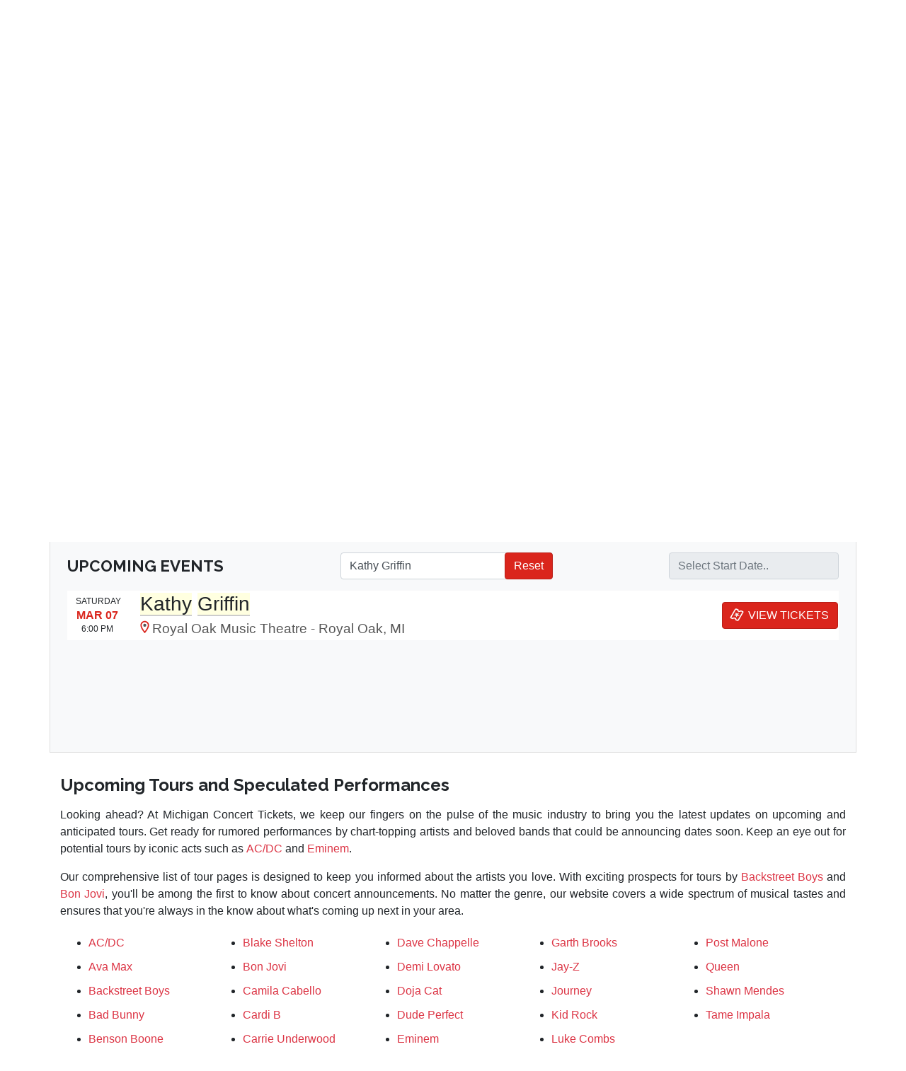

--- FILE ---
content_type: text/html; charset=utf-8
request_url: https://www.miconcerts.com/search/Kathy-Griffin/
body_size: 7017
content:


<!doctype html>
<html lang="en">

<head>
    <!-- Required meta tags -->
    <meta charset="utf-8" /><meta name="viewport" content="width=device-width, initial-scale=1" />

    <!-- Bootstrap CSS -->
    <link rel="stylesheet" href="https://stackpath.bootstrapcdn.com/bootstrap/4.1.2/css/bootstrap.min.css" integrity="sha384-Smlep5jCw/wG7hdkwQ/Z5nLIefveQRIY9nfy6xoR1uRYBtpZgI6339F5dgvm/e9B" crossorigin="anonymous" />

    <!-- Google Fonts -->
    <link rel="stylesheet" href="https://fonts.googleapis.com/css?family=Raleway:700,900" />

    <!-- Our custom CSS -->
    <link id="gc_css" rel="stylesheet" href="/static/style.min.css?hash=e6b380c5" />

    <script defer src="/FeaturedEvents.js"></script>
    <script>window._xroute = 'GcHome';</script>
    

    <!-- Jquery, Bootstrap, other Javascript at bottom of body ... -->

    <script>
        function waitForJquery(method) {
            if (window.jQuery) {
                console.log('got jQuery');
                method();
            } else {
                console.log('waiting for jQuery');
                setTimeout(function () { waitForJquery(method) }, 10);
            }
        }
        window.xmgr = {
            _ts: performance.now(),
            _arr: [],
            _track: function () { },
            push: function (s, p) {
                this._arr.push([s, performance.now() - this._ts, p]);
                this._track();
            }
        };
        window.xmgr.push('pageview');

        var xjst = document.createElement('script');
        xjst.src = '/djs/xmgr.js?v=' + Date.now();
        xjst.async = true;
        document.head.appendChild(xjst);
    </script>
<link rel="canonical" href="https://www.miconcerts.com/" /><title>
	Michigan Concert Tickets | Live Music &amp; Events in Detroit
</title><meta name="description" content="Explore top concerts and events in Detroit at MIConcerts.com. Find tickets for Phil Wickham, Machine Gun Kelly, and more at the leading venues like Pine Knob Music Theatre and Van Andel Arena." /></head>
<body>
    
    <div id="gc-header" class="container">
        <div class="row">
            <div class="col-12 d-flex justify-content-between align-items-center">
                <h1><a href="/"><span class="city">MICHIGAN</span> CONCERT TICKETS</a></h1>
                <a class="gc-pb-logo" href="https://www.bigstub.com/" rel="nofollow">
                    <img style="max-width: 100%" src="https://res.cloudinary.com/bigstub/image/upload/e_replace_color:ffffff:5:222222/l_text:Roboto_48_bold:POWERED%20BY,co_rgb:eeeeee,g_north_west/w_220/v1465001446/www/16beta/logo.png" alt="Powered by BigStub" />
                </a>
            </div>
        </div>
    </div>

    <div id="gc-body" class="container">

        

        

    
    <div class="gc-sepr"></div>
    <!-- Top Content -->
    <div class="container gc-blurb">
        <div class="row">
            <div class="col-12">
                <h2>Welcome to Michigan Concert Tickets - Your Gateway to Live Music in Detroit!</h2><p>Experience the vibrant pulse of Detroit's music scene with Michigan Concert Tickets, your ultimate source for live concerts and events. From legendary rock bands to the newest stars, find it all in the heart of Michigan. Be sure to grab tickets for shows by <a href="/George-Gervin-GameAbove-Center/Phil-Wickham/">Phil Wickham</a> and <a href="/Pine-Knob-Music-Theatre/Machine-Gun-Kelly/">Machine Gun Kelly</a>. Explore noteworthy venues like <a href="/Acrisure-Amphitheater/">Acrisure Amphitheater</a> and <a href="/Pine-Knob-Music-Theatre/">Pine Knob Music Theatre</a>.</p><p>Discover a wide range of performance genres and enjoy unforgettable nights filled with music and energy. Whether you're a rock enthusiast or love the classics, Michigan Concert Tickets has something for everyone. We are committed to helping you find the best seats in the house for your favorite artists. Stay in the loop with the most exciting musical happenings in Detroit!</p>
            </div>
        </div>
    </div>
    

    <!-- Featured Events -->
    <div id="gc-featured" class="container">
        <div class="row">
            <div class="col-12 col-sm-10 offset-sm-1">
                <div class="row">
                    <div class="col-12 col-lg-6">
                        <div class="row">
                            <div class="gc-featured-holder wide col-12" data-index="0" id="gc-featured-holder-0">
                                <div class="gc-bg-stretch"></div>
                                <div class="gc-featured-text-holder"></div>
                            </div>
                        </div>
                        <div class="row">
                            <div class="gc-featured-holder norm col-6" data-index="2" id="gc-featured-holder-2">
                                <div class="gc-bg-stretch"></div>
                                <div class="gc-featured-text-holder"></div>
                            </div>
                            <div class="gc-featured-holder norm col-6" data-index="3" id="gc-featured-holder-3">
                                <div class="gc-bg-stretch"></div>
                                <div class="gc-featured-text-holder"></div>
                            </div>
                        </div>
                    </div>
                    <div class="col-6 col-lg-3">
                        <div class="row">
                            <div class="gc-featured-holder tall col-12" data-index="1" id="gc-featured-holder-1">
                                <div class="gc-bg-stretch"></div>
                                <div class="gc-featured-text-holder"></div>
                            </div>
                        </div>
                    </div>
                    <div class="col-6 col-lg-3">
                        <div class="row">
                            <div class="gc-featured-holder short col-12" data-index="4" id="gc-featured-holder-4">
                                <div class="gc-bg-stretch"></div>
                                <div class="gc-featured-text-holder"></div>
                            </div>
                        </div>
                        <div class="row">
                            <div class="gc-featured-holder short col-12" data-index="5" id="gc-featured-holder-5">
                                <div class="gc-bg-stretch"></div>
                                <div class="gc-featured-text-holder"></div>
                            </div>
                        </div>
                        <div class="row">
                            <div class="gc-featured-holder short col-12" data-index="6" id="gc-featured-holder-6">
                                <div class="gc-bg-stretch"></div>
                                <div class="gc-featured-text-holder"></div>
                            </div>
                        </div>
                    </div>
                </div>
            </div>
        </div>
    </div>

    <!-- Upcoming Events -->
    <div class="gc-sepr"></div>
    

<script> // common script

    function hashCode(s) {
        var hash = 0, i, chr;
        if (s.length === 0) return hash;
        for (i = 0; i < s.length; i++) {
            chr = s.charCodeAt(i);
            hash = ((hash << 5) - hash) + chr;
            hash |= 0; // Convert to 32bit integer
        }
        return hash;
    };

    var lastIntegrity = '';
    function getNextUrl() {

        var datepickerVal = $('#gc-datepicker').attr('value');
        var searchqueryVal = $('#search-input').val();
        var dataskipVal = $('#show-more-button').attr('data-skip');

        if (datepickerVal === '' && searchqueryVal === '') {
            lastIntegrity = '';
        } else {
            lastIntegrity = hashCode(datepickerVal + ';' + searchqueryVal); // hash is consistent so this shouldn't affect caching
        }

        var getUrl = '/UpcomingEvents/v5.js?';
        if (datepickerVal !== '') getUrl += '&datepick=' + encodeURIComponent(datepickerVal);
        if (searchqueryVal !== '') getUrl += '&search=' + encodeURIComponent(searchqueryVal);
        if (dataskipVal !== '') getUrl += '&skip=' + encodeURIComponent(dataskipVal);
        // I think we want to check integrity every time with this method
        return getUrl + '&integrity=' + encodeURIComponent(lastIntegrity);

    }

    function checkIntegrity() {
        $('.gc-event[data-integrity!=' + lastIntegrity + ']').hide();
    }

    function showMoreButtonClick() {
        $('.show-more-toggle').toggle();
        var nextUrl = getNextUrl();
        $.ajax({ type: 'GET', url: nextUrl, cache: true });
    }

</script>

<div id="upcoming" class="container px-4 pb-3 searchable">
    
    <div id="upcoming-flex-box" class="d-flex flex-column flex-sm-row justify-content-between align-items-center mt-3 mb-1">
        <h1 style="white-space: nowrap">UPCOMING EVENTS</h1>
        <div id="search-box">
            <input id="search-input" class="form-control" type="text" placeholder="Search" onkeyup="debounceSearchInput()" onchange="goSearchInput()">
            <button id="reset-button" type="button" class="btn btn-gc" onclick="$('#search-input').val(''); pikaPicker.setDate(''); $('#gc-datepicker').attr('value', ''); dateOrSearchChange();">Reset</button>
        </div>
        <div id="date-box">
            <input id="gc-datepicker" class="form-control" type="text" placeholder="Select Start Date.." value="" readonly="readonly">
        </div>
    </div>

    <div id="show-more-wrapper" style="display: none;" class="show-more-toggle text-center mt-4 mb-1">
        <button id="show-more-button" type="button" class="btn btn-gc m-2" data-skip="" onclick="showMoreButtonClick();">SHOW MORE</button>
    </div>

    <div id="upcoming-events-loader" class="show-more-toggle gc-loader mt-4 mb-1"></div>

    <script>
        // infinite scroll
        var infiniteScrollInit = false;
        function infiniteScroll() {
            if (infiniteScrollInit) return;
            infiniteScrollInit = true;
            $(window).on('scroll', function () {
                var scrollPos = $(window).height() + $(window).scrollTop();
                var showMorePos = $('#show-more-wrapper').offset().top;
                if (scrollPos > showMorePos) {
                    if ($('#show-more-wrapper').css('display') === 'block') {
                        $('#show-more-button').click();
                    }
                }
            });
        }
    </script>

</div>



<script defer src="/UpcomingEvents/v5.js?"></script>


<!-- Pikaday: https://github.com/dbushell/Pikaday -->
<link rel="stylesheet" property="stylesheet" href="https://cdnjs.cloudflare.com/ajax/libs/pikaday/1.6.1/css/pikaday.min.css">
<script src="https://cdnjs.cloudflare.com/ajax/libs/pikaday/1.6.1/pikaday.min.js"></script>


<script> // script only applicable for DateSelector and/or SearchInput

    var lastSearch;
    function goSearchInput() {
        if ($('#search-input').val() === lastSearch) { // ignore
            console.log('ignoring dup trigger: ' + lastSearch);
            return;
        }
        lastSearch = $('#search-input').val();
        $('#upcoming-flex-box').addClass('search-pending');
        pikaPicker.setDate(''); // reset date upon search - i'm not sure why but setting an empty value does NOT update the element's value, nor triggers pika's onSelect function
        $('#gc-datepicker').attr('value', '');
        dateOrSearchChange();
    }

    var debounce1 = 0;
    function debounceSearchInput() { // debounced:
        clearTimeout(debounce1);
        debounce1 = setTimeout(function () { goSearchInput(); }, 200);
    }

    var lastUrlId = 0;
    function dateOrSearchChange() {

        // scroll search-input (#upcoming) to top of page:
        $('html, body').animate({
            scrollTop: $('#upcoming').offset().top + 2
        });

        lastUrlId += 1;
        var thisId = lastUrlId;

        $('#gc-datepicker').addClass('pending');
        $('#upcoming-flex-box').addClass('search-pending');

        $('.gc-event').remove(); // clear existing event list
        $('#show-more-wrapper').hide();
        $('#show-more-button').attr('data-skip', '');
        $('#upcoming-events-loader').show();

        var searchqueryVal = $('#search-input').val();
        var datepickerVal = $('#gc-datepicker').attr('value');

        var nextUrl = getNextUrl();
        $.ajax({
            type: 'GET', url: nextUrl, cache: true, success: function () {

                if (thisId !== lastUrlId) {

                    console.log('ajax success: ' + thisId + ' NOT CURRENT.');
                    // the below cleanup will occur (or has already occurred) when the lastUrlId ajax successes

                } else {

                    console.log('ajax success: ' + thisId);

                    // history:
                    if (searchqueryVal === '' && datepickerVal === '') {
                        history.replaceState({}, '2026 Michigan Concerts - Michigan Concert Tickets', '/');
                        } else {
                            var title = 'Michigan Concert Tickets'; // i don't think browsers are using the title but whatever..
                        var path = '/search/';
                        if (searchqueryVal !== '') {
                            path += encodeURIComponent(searchqueryVal.replace(/ /g, '-')) + '/';
                            title += ', Search: ' + searchqueryVal;
                        } else {
                            path += '-/';
                        }
                        if (datepickerVal !== '') {
                            path += 'date/' + encodeURIComponent(datepickerVal) + '/';
                            title += ', From Date: ' + datepickerVal;
                        }
                        history.replaceState({}, title, path);
                    }

                    // cleanup:
                    $('#gc-datepicker, #upcoming-flex-box');
                    $('#upcoming-flex-box').removeClass('search-pending');

                    if ($('#search-input').val() === '') {
                        $('#upcoming-flex-box').removeClass('search-active');
                    } else {
                        $('#upcoming-flex-box').addClass('search-active');
                    }

                    if ($('#gc-datepicker').val() === '') {
                        $('#upcoming-flex-box').removeClass('active');
                    } else {
                        $('#upcoming-flex-box').addClass('active');
                    }
                }

            }
        });
    }

    function ToUrlDate(date) {
        const day = date.getDate();
        const month = date.getMonth() + 1;
        const year = date.getFullYear();
        return `${month}-${day}-${year}`;
    }

    // init Pikaday:
    var pikaPicker = new Pikaday({
        field: document.getElementById('gc-datepicker'),
        minDate: new Date(), // today
        onSelect: function (date) {
            console.log('setting date (from onSelect): ' + ToUrlDate(pikaPicker.getDate()));
            $('#gc-datepicker').attr('value', ToUrlDate(pikaPicker.getDate()));
            dateOrSearchChange();
        }
    });
</script>



<script>
    var searchQ = 'Kathy Griffin';
    var dateQ = '';
    waitForJquery(function () {
        $('#search-input').val(searchQ);
        console.log('setting pikaPicker to: ' + dateQ);
        if (dateQ !== '') {
            pikaPicker.setDate(dateQ); // this will update the date input value and trigger change
        } else {
            dateOrSearchChange(); // trigger change
        } 
       
        
    });
</script>


    
    <div class="gc-sepr"></div>
    <!-- Bottom Content -->
    <div class="container gc-blurb">
        <div class="row">
            <div class="col-12">
                <h2>Upcoming Tours and Speculated Performances</h2><p>Looking ahead? At Michigan Concert Tickets, we keep our fingers on the pulse of the music industry to bring you the latest updates on upcoming and anticipated tours. Get ready for rumored performances by chart-topping artists and beloved bands that could be announcing dates soon. Keep an eye out for potential tours by iconic acts such as <a href="/ACDC-Tour-2025">AC/DC</a> and <a href="/Eminem-Tour-2025">Eminem</a>.</p><p>Our comprehensive list of tour pages is designed to keep you informed about the artists you love. With exciting prospects for tours by <a href="/Backstreet-Boys-Tour-2025">Backstreet Boys</a> and <a href="/Bon-Jovi-Tour-2025">Bon Jovi</a>, you'll be among the first to know about concert announcements. No matter the genre, our website covers a wide spectrum of musical tastes and ensures that you're always in the know about what's coming up next in your area.</p>
<ul><li><a href="/ACDC-Tour-2025" title="AC/DC Tour 2025">AC/DC</a></li><li><a href="/Ava-Max-Tour-2025" title="Ava Max Tour 2025">Ava Max</a></li><li><a href="/Backstreet-Boys-Tour-2025" title="Backstreet Boys Tour 2025">Backstreet Boys</a></li><li><a href="/Bad-Bunny-Tour-2025" title="Bad Bunny Tour 2025">Bad Bunny</a></li><li><a href="/Benson-Boone-Tour-2025" title="Benson Boone Tour 2025">Benson Boone</a></li><li><a href="/Bill-Burr-Tour-2025" title="Bill Burr Tour 2025">Bill Burr</a></li><li><a href="/Blake-Shelton-Tour-2025" title="Blake Shelton Tour 2025">Blake Shelton</a></li><li><a href="/Bon-Jovi-Tour-2025" title="Bon Jovi Tour 2025">Bon Jovi</a></li><li><a href="/Camila-Cabello-Tour-2025" title="Camila Cabello Tour 2025">Camila Cabello</a></li><li><a href="/Cardi-B-Tour-2025" title="Cardi B Tour 2025">Cardi B</a></li><li><a href="/Carrie-Underwood-Tour-2025" title="Carrie Underwood Tour 2025">Carrie Underwood</a></li><li><a href="/Cher-Tour-2025" title="Cher Tour 2025">Cher</a></li><li><a href="/Dave-Chappelle-Tour-2025" title="Dave Chappelle Tour 2025">Dave Chappelle</a></li><li><a href="/Demi-Lovato-Tour-2025" title="Demi Lovato Tour 2025">Demi Lovato</a></li><li><a href="/Doja-Cat-Tour-2025" title="Doja Cat Tour 2025">Doja Cat</a></li><li><a href="/Dude-Perfect-Tour-2025" title="Dude Perfect Tour 2025">Dude Perfect</a></li><li><a href="/Eminem-Tour-2025" title="Eminem Tour 2025">Eminem</a></li><li><a href="/Eric-Church-Tour-2025" title="Eric Church Tour 2025">Eric Church</a></li><li><a href="/Garth-Brooks-Tour-2025" title="Garth Brooks Tour 2025">Garth Brooks</a></li><li><a href="/Jay-Z-Tour-2025" title="Jay-Z Tour 2025">Jay-Z</a></li><li><a href="/Journey-Tour-2025" title="Journey Tour 2025">Journey</a></li><li><a href="/Kid-Rock-Tour-2025" title="Kid Rock Tour 2025">Kid Rock</a></li><li><a href="/Luke-Combs-Tour-2025" title="Luke Combs Tour 2025">Luke Combs</a></li><li><a href="/Michael-Buble-Tour-2025" title="Michael Buble Tour 2025">Michael Buble</a></li><li><a href="/Post-Malone-Tour-2025" title="Post Malone Tour 2025">Post Malone</a></li><li><a href="/Queen-Tour-2025" title="Queen Tour 2025">Queen</a></li><li><a href="/Shawn-Mendes-Tour-2025" title="Shawn Mendes Tour 2025">Shawn Mendes</a></li><li><a href="/Tame-Impala-Tour-2025" title="Tame Impala Tour 2025">Tame Impala</a></li></ul>
            </div>
        </div>
    </div>
    
    
    <div class="gc-sepr"></div>


    </div>

<div id="footer" class="container">
    <div class="row">
        <div class="col-12">
            <div class="d-flex align-items-center justify-content-between">
                
                    <div style="text-align: left;">
                        2026 &copy; <a href="/">Michigan Concert Tickets</a> - All Rights Reserved.
                    </div>
                    <div style="text-align: right;">Detroit, MI</div>
                
            </div>        
        </div>
    </div>
</div>

    <!-- Jquery, Bootstrap -->
    <script src="https://ajax.googleapis.com/ajax/libs/jquery/1.12.4/jquery.min.js"></script>
    <script src="https://maxcdn.bootstrapcdn.com/bootstrap/3.3.4/js/bootstrap.min.js"></script>
    <!-- Note: Using older Jquery and Bootstrap for mapwidget compatibility, Bootstrap css may be more recent version. -->

    


    
<script>
document.write('<img src="/active/collect.ashx?_t=pv&amp;_h=' + encodeURIComponent(location.href) + ((document.referrer == '' || document.referrer == null) ? '' : '&amp;_r=' + encodeURIComponent(document.referrer)) + '" width="0" height="0" alt="Page view tracker" />');
</script>

</body>
</html>



--- FILE ---
content_type: text/css
request_url: https://www.miconcerts.com/static/style.min.css?hash=e6b380c5
body_size: 3483
content:
html{overflow-x:hidden;max-width:100vw}body{min-width:320px;overflow-x:hidden;font-size:.9rem}@media(min-width:576px){body{font-size:.9rem}}@media(min-width:768px){body{font-size:1rem}}@media(min-width:992px){body{font-size:1rem}}@media(min-width:1200px){body{font-size:1rem}}.gc-sepr{height:0;margin-top:1rem}@media(min-width:768px){.gc-sepr{margin-top:1.5rem}}@media(min-width:992px){.gc-sepr{margin-top:2rem}}.gc-sepr-half{height:0;margin-top:.5rem}@media(min-width:768px){.gc-sepr-half{margin-top:.8rem}}@media(min-width:992px){.gc-sepr-half{margin-top:1rem}}#gc-header{background-color:#0d0d0d;padding:10px}@media(min-width:768px){#gc-header{padding:18px}}@media(min-width:1200px){#gc-header{padding:20px}}#gc-header h1{font-family:'Raleway',sans-serif;letter-spacing:1px;font-size:21px;font-weight:700;margin:0;display:inline-block}@media(min-width:768px){#gc-header h1{font-size:28px}}@media(min-width:1200px){#gc-header h1{font-size:33px}}#gc-header h1 a{text-decoration:none;color:#f5f5f5}#gc-header h1 a .city{color:#da251c;font-weight:900;text-shadow:10px 6px 2px #222,-10px -6px 2px #222}@media(min-width:768px){#gc-header h1 a .city{text-shadow:16px 12px 2px #222,-16px -12px 2px #222}}@media(min-width:1200px){#gc-header h1 a .city{text-shadow:20px 16px 2px #222,-20px -16px 2px #222}}#gc-header .gc-pb-logo{width:110px;max-height:100%;max-width:20%}.btn-gc{color:#fff;background-color:#da251c;border-color:#b91f18}.gc-bg-stretch{background-color:#0d0d0d;background:linear-gradient(-45deg,#0d0d0d,#da251c);background-repeat:no-repeat!important;background-size:cover!important;background-position:center!important;position:absolute;top:0;right:0;bottom:0;left:0}#gc-body{padding:0}#gc-header input{display:inline-block}#gc-featured .gc-featured-holder{position:relative;display:table;table-layout:fixed;white-space:nowrap;cursor:pointer}#gc-featured .gc-featured-holder.norm{height:195px}#gc-featured .gc-featured-holder.wide{height:195px}#gc-featured .gc-featured-holder.tall{height:390px}#gc-featured .gc-featured-holder.short{height:130px}#gc-featured .gc-featured-holder .gc-bg-stretch{margin:4px}@media(min-width:768px){#gc-featured .gc-featured-holder .gc-bg-stretch{margin:6px}}@media(min-width:992px){#gc-featured .gc-featured-holder .gc-bg-stretch{margin:8px}}#gc-featured .gc-featured-holder .gc-featured-text-holder{color:#dedede;position:relative;display:table-cell;width:100%;text-align:center;vertical-align:middle;white-space:normal;font-size:.6rem}#gc-featured .gc-featured-holder .gc-featured-text-holder h3,#gc-featured .gc-featured-holder .gc-featured-text-holder h4{text-transform:uppercase}#gc-featured .gc-featured-holder .gc-featured-text-holder h3{font-size:1.4rem;color:#fff}#gc-featured .gc-featured-holder .gc-featured-text-holder h4{font-size:.7rem}#gc-featured .gc-featured-holder:hover .gc-bg-stretch{box-shadow:#555 0 0 10px 3px}.gc-blurb{text-align:justify}.gc-blurb h1,.gc-blurb h2,.gc-blurb h3{font-family:'Raleway',sans-serif;font-weight:700;margin:0;margin-bottom:.8rem;font-size:1.1rem}@media(min-width:768px){.gc-blurb h1,.gc-blurb h2,.gc-blurb h3{margin-bottom:.9rem;font-size:1.2rem}}@media(min-width:992px){.gc-blurb h1,.gc-blurb h2,.gc-blurb h3{margin-bottom:1rem;font-size:1.5rem}}.gc-blurb a{color:#dc3545;font-weight:500}.gc-blurb a :hover{color:#c82333}.gc-blurb ul{columns:5;column-gap:20px}.gc-blurb ul li{text-align:left;break-inside:avoid;padding:5px 0}@media(max-width:1024px){.gc-blurb ul{columns:4;column-gap:15px}}@media(max-width:768px){.gc-blurb ul{columns:3;column-gap:10px}}@media(max-width:480px){.gc-blurb ul{columns:2;column-gap:5px}}#upcoming{background-color:#f8f9fa;border:1px solid #dedede}#upcoming.searchable{min-height:300px}#upcoming h1{font-family:'Raleway',sans-serif;font-weight:700;margin:0;font-size:1.2rem}@media(min-width:768px){#upcoming h1{font-size:1.4rem}}@media(min-width:992px){#upcoming h1{font-size:1.6rem}}#upcoming.searchable h1{font-size:1.4rem}#upcoming #search-box{position:relative;width:80%}@media(min-width:768px){#upcoming #search-box{width:200px}}@media(min-width:992px){#upcoming #search-box{width:300px}}#upcoming #search-box #search-input{background-repeat:no-repeat;background-position:center right 15px;background-image:url("data:image/svg+xml,%3Csvg xmlns=%22http://www.w3.org/2000/svg%22 width=%2212%22 height=%2213%22%3E%3Cg stroke-width=%222%22 stroke=%22%23da251c%22 fill=%22none%22%3E%3Cpath d=%22M11.29 11.71l-4-4%22/%3E%3Ccircle cx=%225%22 cy=%225%22 r=%224%22/%3E%3C/g%3E%3C/svg%3E");background-size:20px;padding-right:65px}#upcoming #search-box #reset-button{display:none;position:absolute;top:0;right:0}#upcoming #date-box{display:none}@media(min-width:768px){#upcoming #date-box{display:block;width:200px}}@media(min-width:992px){#upcoming #date-box{width:240px}}#upcoming #date-box #gc-datepicker{cursor:pointer}#upcoming.nosearch #search-box,#upcoming.nosearch #date-box{display:none!important}#upcoming #upcoming-flex-box{gap:.5rem 1rem}@media(min-width:768px){#upcoming #upcoming-flex-box{gap:1rem 2rem}}#upcoming #upcoming-flex-box.search-active #reset-button{display:block}#upcoming #upcoming-flex-box.search-pending #search-input{background-image:url("https://cdnjs.cloudflare.com/ajax/libs/timelinejs/2.25/css/loading.gif")}#upcoming #upcoming-flex-box.search-pending #reset-button{display:none}#upcoming.withphoto{background-color:#222;background:linear-gradient(-30deg,#555,#222);background-repeat:no-repeat!important;background-clip:border-box!important;background-size:cover!important;background-position:center!important;min-height:300px;display:flex;flex-direction:column;justify-content:space-evenly}#upcoming.withphoto .gc-event{background-color:rgba(255,255,255,.7)}@media(max-width:991px){#upcoming.withphoto .gc-event{background-image:url("data:image/svg+xml,%3Csvg xmlns='http://www.w3.org/2000/svg' xmlns:xlink='http://www.w3.org/1999/xlink' version='1.1' x='0px' y='0px' width='306px' height='306px' viewBox='0 0 306 306'%3E%3Cg%3E%3Cg id='chevron-right'%3E%3Cpolygon points='94.35,0 58.65,35.7 175.95,153 58.65,270.3 94.35,306 247.35,153 ' style='fill: #da251c' %3E%3C/polygon%3E%3C/g%3E%3C/g%3E%3C/svg%3E");background-position:right center;background-size:25px;background-repeat:no-repeat}}#upcoming.withphoto h1{color:#fff}.gc-event{background-color:#fff;padding:0 10px;margin:0 -10px;line-height:1;position:relative}.gc-event.no-results{padding:50px}.gc-event.no-results h2{text-align:center}@media(min-width:992px){.gc-event{padding:0 12px;margin:0;line-height:1.3}}.gc-event:hover{box-shadow:#ccc 1px 1px 1px 1px}.gc-event em{font-style:normal;background-color:#ffffe0;border-bottom:2px solid #ccc}.gc-event .row{padding-top:.25rem;padding-bottom:.25rem}.gc-event .gc-event-datecol{white-space:nowrap;text-align:center}.gc-event .gc-event-datecol .weekday{font-size:.6rem}@media(min-width:576px){.gc-event .gc-event-datecol .weekday{font-size:.75rem}}@media(min-width:1200px){.gc-event .gc-event-datecol .weekday{text-transform:uppercase}}.gc-event .gc-event-datecol .monthday{font-size:.8rem;line-height:1.5rem;font-weight:bold;color:#da251c}@media(min-width:576px){.gc-event .gc-event-datecol .monthday{font-size:1rem}}.gc-event .gc-event-datecol .time{font-size:.6rem}@media(min-width:576px){.gc-event .gc-event-datecol .time{font-size:.75rem}}.gc-event .name{font-size:1.25rem}@media(min-width:768px){.gc-event .name{margin-top:-.1rem;font-size:1.5rem}}@media(min-width:992px){.gc-event .name{margin-top:-.2rem;font-size:1.75rem}}.gc-event .name a{text-decoration:none;color:inherit}.gc-event .location{color:#ad1d16;font-size:.8rem;padding-top:4px}@media(min-width:768px){.gc-event .location{font-size:1rem}}@media(min-width:992px){.gc-event .location{font-size:1.2rem;color:#555;margin-left:-4px}.gc-event .location:before{content:'';display:inline-block;background:url(/static/outline-place-24px.svg) no-repeat;width:21px;height:21px;background-size:cover;margin-bottom:-2px}}.gc-event .btn-wrapper button img{display:none}@media(min-width:1200px){.gc-event .btn-wrapper button img{display:inline;margin:-.25rem .25rem 0 -.25rem;transform:rotate(120deg) scale(.8) skewX(9deg)}}#footer{padding:10px 15px;background-color:#0d0d0d;color:#fff}@media(min-width:768px){#footer{padding:15px}}#footer a{color:#fff}@media(max-width:575px){#footer{font-size:.7rem}}.gc-loader{margin:0 auto;border:16px solid #f3f3f3;border-top:16px solid #dc3545;border-radius:50%;width:120px;height:120px;animation:spin 2s linear infinite}@keyframes spin{0%{transform:rotate(0deg)}100%{transform:rotate(360deg)}}ol.breadcrumb{border-radius:0;background:#fff;padding:.5rem 1.5rem;margin-bottom:0;font-size:.7rem}@media(min-width:768px){ol.breadcrumb{font-size:.8rem}}@media(min-width:992px){ol.breadcrumb{font-size:1rem}}ol.breadcrumb a{color:#da251c}ol.breadcrumb>li+li::before{content:'›';padding:0 5px;color:#ccc}#map-widget-container{position:relative}@media only screen and (min-width:992px){#map-widget-container{height:900px;max-height:900px}#map-widget-container .event-info-name{white-space:normal!important}}@media screen and (max-width:991px){#map-widget-container .event-info-cnt div{display:none!important}}#map-widget-container #custom-mobile-header{display:none!important}@media screen and (max-width:991px){#map-widget-container #custom-mobile-header{display:flex!important;position:fixed;top:0;left:0;right:0;z-index:1001;background-color:#fff;border-bottom:solid #dedede 1px;height:75px;padding:4px 8px}}#map-widget-container #custom-mobile-header h1{text-align:center;font-size:16px;white-space:nowrap;overflow-x:hidden;text-overflow:ellipsis;margin:0}#map-widget-container #custom-mobile-header h1 a{text-decoration:none;color:#da251c}#map-widget-container #custom-mobile-header #details{font-size:11px}#map-widget-container #custom-mobile-header #details .gc-mobile-pb{opacity:.6}.form-control:focus{outline:0;border-color:#ad1d16;box-shadow:0 0 10px 1px #da251c}.gc-attr{text-align:right;color:#555;font-size:75%}#tour-box{font-family:system-ui,Arial,sans-serif;background:linear-gradient(to bottom,#f08080,#ffdab9);border:1px solid #dedede}#tour-box h1,#tour-box h2{font-weight:700;margin:0 auto;text-align:center;text-transform:uppercase;letter-spacing:1px}#tour-box h1{font-size:2rem}#tour-box h2{font-size:1.5rem;margin-top:.4em}#tour-box.withphoto{background-color:#222;background:linear-gradient(-30deg,#555,#222);background-repeat:no-repeat!important;background-clip:border-box!important;background-size:cover!important;background-position:center!important;min-height:300px;display:flex;flex-direction:column;justify-content:space-evenly}#tour-box.withphoto h1,#tour-box.withphoto h2{color:#f5f5f5}@media(min-width:992px){#tour-box h1{font-size:3rem}#tour-box h2{font-size:2.5rem}}#tour-box .tour-box-blurb{margin:1.33rem 0 .67rem;padding:1.33rem 1.33rem .67rem;font-size:1rem;line-height:1.4;background-color:rgba(255,255,255,.7);color:#333;text-align:justify;hyphens:auto}#tour-box .tour-box-blurb h3,#tour-box .tour-box-blurb h4{margin-bottom:1rem;font-size:1.5rem}#tour-box .tour-box-blurb p a{color:#dc3545;font-weight:500}#tour-box .tour-box-blurb p a:hover{color:#c82333}@media(min-width:992px){#tour-box .tour-box-blurb{margin:2rem 2rem 1rem;padding:2rem 2rem 1rem;line-height:1.5}#tour-box .tour-box-blurb h3{font-size:1.75rem}}#tour-box .tour-box-blurb .btn-gc:hover{color:inherit}

--- FILE ---
content_type: application/javascript; charset=utf-8
request_url: https://www.miconcerts.com/djs/xmgr.js?v=1769637076953
body_size: 942
content:
var timestamp = 1769637077178;
var insertId = '1adb0e6829e64dfa9237f9f4ced86251';
var pcv = 1580942687;
var xId = document.cookie.match('(^|[^;]+)\\s*xid\\s*=\\s*([^;]+)')?.pop() ?? null;
var currentUrl = window.location.href;
var canonicalLink = document.querySelector("link[rel='canonical']");
var canonicalUrl = canonicalLink ? canonicalLink.href : window.location.href.split('?')[0];
var referrer = document.referrer;
window.xmgr._ec = -1;
window.xmgr._track = function () {
    if (xId == null) return;
    if (window.xmgr._arr.length == 0) return;
    if (window.xmgr._ec > -1 && window.xmgr._cv === undefined) return;
    const ec = (window.xmgr._ec += 1);
    const e = window.xmgr._arr.shift();
    const s = e[0];
    const ts = e[1];
    const p = e[2];
    let payload = { 'event': s, 'count': ec, 'v': 1, 'properties': { 'insertId': insertId, '_cv': window.xmgr._cv ?? 0, 'timestamp': timestamp, 'elapsed': ts, 'xId': xId, 'userAgent': window.navigator.userAgent, 'browserHeight': window.innerHeight, 'browserWidth': window.innerWidth, 'currentUrl': currentUrl, 'canonicalUrl': canonicalUrl, 'route': window._xroute ?? null, 'referrer': referrer } };
    if (ec == 0) payload.properties._pcv = pcv;
    if (p) payload.clientProps = p;
    let jsonPayload = JSON.stringify(payload);
    let script2 = document.createElement("script");
    script2.async = true;
    script2.src = '/djs/xtrk.js?event=' + s + '&json=' + encodeURIComponent(jsonPayload);
    document.head.appendChild(script2);
    if (window.xmgr._arr.length > 0) window.xmgr._track();
}
window.xmgr._track();

--- FILE ---
content_type: application/javascript; charset=utf-8
request_url: https://www.miconcerts.com/djs/xtrk.js?event=pageview&json=%7B%22event%22%3A%22pageview%22%2C%22count%22%3A0%2C%22v%22%3A1%2C%22properties%22%3A%7B%22insertId%22%3A%221adb0e6829e64dfa9237f9f4ced86251%22%2C%22_cv%22%3A0%2C%22timestamp%22%3A1769637077178%2C%22elapsed%22%3A0.06499999994957761%2C%22xId%22%3A%22g1r31330bd6fafe1%22%2C%22userAgent%22%3A%22Mozilla%2F5.0%20(Macintosh%3B%20Intel%20Mac%20OS%20X%2010_15_7)%20AppleWebKit%2F537.36%20(KHTML%2C%20like%20Gecko)%20Chrome%2F131.0.0.0%20Safari%2F537.36%3B%20ClaudeBot%2F1.0%3B%20%2Bclaudebot%40anthropic.com)%22%2C%22browserHeight%22%3A720%2C%22browserWidth%22%3A1280%2C%22currentUrl%22%3A%22https%3A%2F%2Fwww.miconcerts.com%2Fsearch%2FKathy-Griffin%2F%22%2C%22canonicalUrl%22%3A%22https%3A%2F%2Fwww.miconcerts.com%2F%22%2C%22route%22%3A%22GcHome%22%2C%22referrer%22%3A%22%22%2C%22_pcv%22%3A1580942687%7D%7D
body_size: 31
content:
window.xmgr._cv = -3425270104;
window.xmgr._track();


--- FILE ---
content_type: application/javascript; charset=utf-8
request_url: https://www.miconcerts.com/FeaturedEvents.js
body_size: 1011
content:
 waitForJquery(function() {$('#gc-featured-holder-0').find('.gc-bg-stretch').css('background', 'linear-gradient(rgba(0, 0, 0, 0.6), rgba(0, 0, 0, 0.6)), url(//res.cloudinary.com/bigstub/c_fill,f_auto,g_auto,h_195,q_auto,w_475/v1/www/16events/hvm/rupi-kaur)'); $('#gc-featured-holder-0').find('.gc-featured-text-holder').html('\u003ch3\u003eThe Music of Hans Zimmer\u003c/h3\u003e\u003ch4\u003eMusic Hall Center\u003c/h4\u003eApril 15th, 2026'); $('#gc-featured-holder-0').on('click', function() { window.location.href = '/Music-Hall-Center/The-Music-of-Hans-Zimmer/April-15th-2026-6902819/'; return false; }); $('#gc-featured-holder-1').find('.gc-bg-stretch').css('background', 'linear-gradient(rgba(0, 0, 0, 0.6), rgba(0, 0, 0, 0.6)), url(//res.cloudinary.com/bigstub/c_fill,f_auto,g_faces,h_390,q_auto,w_238/v1/www/16events/0ff/journey)'); $('#gc-featured-holder-1').find('.gc-featured-text-holder').html('\u003ch3\u003eJourney\u003c/h3\u003e\u003ch4\u003eVan Andel Arena\u003c/h4\u003eJune 14th, 2026'); $('#gc-featured-holder-1').on('click', function() { window.location.href = '/Van-Andel-Arena/Journey/June-14th-2026-7546103/'; return false; }); $('#gc-featured-holder-2').find('.gc-bg-stretch').css('background', 'linear-gradient(rgba(0, 0, 0, 0.6), rgba(0, 0, 0, 0.6)), url(//res.cloudinary.com/bigstub/c_fill,f_auto,g_auto,h_195,q_auto,w_238/v1/www/16events/cd5/phil-wickham)'); $('#gc-featured-holder-2').find('.gc-featured-text-holder').html('\u003ch3\u003ePhil Wickham\u003c/h3\u003e\u003ch4\u003eGeorge Gervin GameAbove Center\u003c/h4\u003eApril 16th, 2026'); $('#gc-featured-holder-2').on('click', function() { window.location.href = '/George-Gervin-GameAbove-Center/Phil-Wickham/April-16th-2026-7457196/'; return false; }); $('#gc-featured-holder-3').find('.gc-bg-stretch').css('background', 'linear-gradient(rgba(0, 0, 0, 0.6), rgba(0, 0, 0, 0.6)), url(//res.cloudinary.com/bigstub/c_fill,f_auto,g_auto,h_195,q_auto,w_238/v1/www/16events/i5q/third-day)'); $('#gc-featured-holder-3').find('.gc-featured-text-holder').html('\u003ch3\u003eThird Day\u003c/h3\u003e\u003ch4\u003eVan Andel Arena\u003c/h4\u003eApril 4th, 2026'); $('#gc-featured-holder-3').on('click', function() { window.location.href = '/Van-Andel-Arena/Third-Day/April-4th-2026-7225346/'; return false; }); $('#gc-featured-holder-4').find('.gc-bg-stretch').css('background', 'linear-gradient(rgba(0, 0, 0, 0.6), rgba(0, 0, 0, 0.6)), url(//res.cloudinary.com/bigstub/c_fill,f_auto,g_auto,h_130,q_auto,w_238/v1/www/16events/etf/machine-gun-kelly)'); $('#gc-featured-holder-4').find('.gc-featured-text-holder').html('\u003ch3\u003eMachine Gun Kelly\u003c/h3\u003e\u003ch4\u003eAcrisure Amphitheater\u003c/h4\u003eJune 17th, 2026'); $('#gc-featured-holder-4').on('click', function() { window.location.href = '/Acrisure-Amphitheater/Machine-Gun-Kelly/June-17th-2026-7418692/'; return false; }); $('#gc-featured-holder-5').find('.gc-bg-stretch').css('background', 'linear-gradient(rgba(0, 0, 0, 0.6), rgba(0, 0, 0, 0.6)), url(//res.cloudinary.com/bigstub/c_fill,f_auto,g_auto,h_130,q_auto,w_238/v1/www/16events/hvm/rupi-kaur)'); $('#gc-featured-holder-5').find('.gc-featured-text-holder').html('\u003ch3\u003eDetroit Symphony Orchestra\u003c/h3\u003e\u003ch4\u003eDetroit Symphony Orchestra Hall\u003c/h4\u003eJanuary - June 2026'); $('#gc-featured-holder-5').on('click', function() { window.location.href = '/Detroit-Symphony-Orchestra-Hall/Detroit-Symphony-Orchestra/'; return false; }); $('#gc-featured-holder-6').find('.gc-bg-stretch').css('background', 'linear-gradient(rgba(0, 0, 0, 0.6), rgba(0, 0, 0, 0.6)), url(//res.cloudinary.com/bigstub/c_fill,f_auto,g_auto,h_130,q_auto,w_238/v1/www/16events/4nk/brandon-lake)'); $('#gc-featured-holder-6').find('.gc-featured-text-holder').html('\u003ch3\u003eBrandon Lake\u003c/h3\u003e\u003ch4\u003eLittle Caesars Arena\u003c/h4\u003eMarch 8th, 2026'); $('#gc-featured-holder-6').on('click', function() { window.location.href = '/Little-Caesars-Arena/Brandon-Lake/March-8th-2026-7077533/'; return false; });});

--- FILE ---
content_type: image/svg+xml
request_url: https://www.miconcerts.com/static/outline-local_play-24px.svg
body_size: 877
content:
<?xml version="1.0" encoding="utf-8"?>
<!-- Generator: Adobe Illustrator 19.1.0, SVG Export Plug-In . SVG Version: 6.00 Build 0)  -->
<svg version="1.1" xmlns="http://www.w3.org/2000/svg" xmlns:xlink="http://www.w3.org/1999/xlink" x="0px" y="0px" width="24px"
	 height="24px" viewBox="0 0 24 24" enable-background="new 0 0 24 24" xml:space="preserve">
<g id="Bounding_Boxes">
	<path fill="none" d="M0,0h24v24H0V0z"/>
</g>
<g id="Outline">
	<g id="ui_x5F_spec_x5F_header">
	</g>
	<g>
		<path fill="#fff" d="M22,10V6c0-1.1-0.9-2-2-2H4C2.9,4,2.01,4.9,2.01,6v4C3.11,10,4,10.9,4,12c0,1.1-0.89,2-2,2v4c0,1.1,0.9,2,2,2h16
			c1.1,0,2-0.9,2-2v-4c-1.1,0-2-0.9-2-2C20,10.9,20.9,10,22,10z M20,8.54c-1.19,0.69-2,1.99-2,3.46s0.81,2.77,2,3.46V18H4v-2.54
			c1.19-0.69,2-1.99,2-3.46c0-1.48-0.8-2.77-1.99-3.46L4,6h16V8.54z"/>
		<polygon fill="#eee" points="9.07,16 12,14.12 14.93,16 14.04,12.64 16.73,10.44 13.26,10.23 12,7 10.73,10.22 7.26,10.43 9.95,12.63 		"/>
	</g>
</g>
</svg>


--- FILE ---
content_type: application/javascript; charset=utf-8
request_url: https://www.miconcerts.com/UpcomingEvents/v5.js?
body_size: 5158
content:
$('#show-more-button').attr('data-skip', '7342813,2/1/2026 3:00:00 PM'); $('\u003cdiv class=\"gc-event mt-3\" data-integrity=\"\"\u003e\r\n    \u003cdiv class=\"row align-items-center\" onclick=\"event.preventDefault(); window.location.href=\u0027/El-Club/Magic-City-Hippies/January-29th-2026-7473535/\u0027\" style=\"cursor: pointer;\"\u003e\r\n        \u003cdiv class=\"gc-event-datecol col-2 col-lg-1\"\u003e\r\n            \u003cdiv class=\"weekday\"\u003eThursday\u003c/div\u003e\r\n            \u003cdiv class=\"monthday\"\u003eJAN 29\u003c/div\u003e\r\n            \u003cdiv class=\"time\"\u003e7:00 PM\u003c/div\u003e\r\n        \u003c/div\u003e\r\n        \u003cdiv class=\"col-10 col-lg-9\"\u003e\r\n            \u003cdiv class=\"name\"\u003e\u003ca href=\"/El-Club/Magic-City-Hippies/January-29th-2026-7473535/\"\u003eMagic City Hippies\u003c/a\u003e\u003c/div\u003e\r\n            \u003cdiv class=\"location\"\u003eEl Club - Detroit, MI\u003c/div\u003e\r\n        \u003c/div\u003e\r\n        \u003cdiv class=\"d-none d-lg-block col-lg-2\"\u003e\r\n            \u003cdiv class=\"btn-wrapper d-flex align-items-center\"\u003e\r\n                \u003cbutton type=\"button\" class=\"btn btn-gc\" onclick=\"event.preventDefault(); window.location.href=\u0027/El-Club/Magic-City-Hippies/January-29th-2026-7473535/\u0027\"\u003e\u003cimg src=\"/static/outline-local_play-24px.svg\" alt=\"View Tickets\" /\u003eVIEW TICKETS\u003c/button\u003e\r\n            \u003c/div\u003e\r\n        \u003c/div\u003e\r\n    \u003c/div\u003e\r\n\u003c/div\u003e\u003cdiv class=\"gc-event mt-3\" data-integrity=\"\"\u003e\r\n    \u003cdiv class=\"row align-items-center\" onclick=\"event.preventDefault(); window.location.href=\u0027/The-Pyramid-Scheme/The-Toasters/January-29th-2026-7490630/\u0027\" style=\"cursor: pointer;\"\u003e\r\n        \u003cdiv class=\"gc-event-datecol col-2 col-lg-1\"\u003e\r\n            \u003cdiv class=\"weekday\"\u003eThursday\u003c/div\u003e\r\n            \u003cdiv class=\"monthday\"\u003eJAN 29\u003c/div\u003e\r\n            \u003cdiv class=\"time\"\u003e7:00 PM\u003c/div\u003e\r\n        \u003c/div\u003e\r\n        \u003cdiv class=\"col-10 col-lg-9\"\u003e\r\n            \u003cdiv class=\"name\"\u003e\u003ca href=\"/The-Pyramid-Scheme/The-Toasters/January-29th-2026-7490630/\"\u003eThe Toasters \u0026amp; Mustard Plug\u003c/a\u003e\u003c/div\u003e\r\n            \u003cdiv class=\"location\"\u003eThe Pyramid Scheme - Grand Rapids, MI\u003c/div\u003e\r\n        \u003c/div\u003e\r\n        \u003cdiv class=\"d-none d-lg-block col-lg-2\"\u003e\r\n            \u003cdiv class=\"btn-wrapper d-flex align-items-center\"\u003e\r\n                \u003cbutton type=\"button\" class=\"btn btn-gc\" onclick=\"event.preventDefault(); window.location.href=\u0027/The-Pyramid-Scheme/The-Toasters/January-29th-2026-7490630/\u0027\"\u003e\u003cimg src=\"/static/outline-local_play-24px.svg\" alt=\"View Tickets\" /\u003eVIEW TICKETS\u003c/button\u003e\r\n            \u003c/div\u003e\r\n        \u003c/div\u003e\r\n    \u003c/div\u003e\r\n\u003c/div\u003e\u003cdiv class=\"gc-event mt-3\" data-integrity=\"\"\u003e\r\n    \u003cdiv class=\"row align-items-center\" onclick=\"event.preventDefault(); window.location.href=\u0027/Royal-Oak-Music-Theatre/UpDating/January-29th-2026-7560188/\u0027\" style=\"cursor: pointer;\"\u003e\r\n        \u003cdiv class=\"gc-event-datecol col-2 col-lg-1\"\u003e\r\n            \u003cdiv class=\"weekday\"\u003eThursday\u003c/div\u003e\r\n            \u003cdiv class=\"monthday\"\u003eJAN 29\u003c/div\u003e\r\n            \u003cdiv class=\"time\"\u003e7:00 PM\u003c/div\u003e\r\n        \u003c/div\u003e\r\n        \u003cdiv class=\"col-10 col-lg-9\"\u003e\r\n            \u003cdiv class=\"name\"\u003e\u003ca href=\"/Royal-Oak-Music-Theatre/UpDating/January-29th-2026-7560188/\"\u003eUpDating\u003c/a\u003e\u003c/div\u003e\r\n            \u003cdiv class=\"location\"\u003eRoyal Oak Music Theatre - Royal Oak, MI\u003c/div\u003e\r\n        \u003c/div\u003e\r\n        \u003cdiv class=\"d-none d-lg-block col-lg-2\"\u003e\r\n            \u003cdiv class=\"btn-wrapper d-flex align-items-center\"\u003e\r\n                \u003cbutton type=\"button\" class=\"btn btn-gc\" onclick=\"event.preventDefault(); window.location.href=\u0027/Royal-Oak-Music-Theatre/UpDating/January-29th-2026-7560188/\u0027\"\u003e\u003cimg src=\"/static/outline-local_play-24px.svg\" alt=\"View Tickets\" /\u003eVIEW TICKETS\u003c/button\u003e\r\n            \u003c/div\u003e\r\n        \u003c/div\u003e\r\n    \u003c/div\u003e\r\n\u003c/div\u003e\u003cdiv class=\"gc-event mt-3\" data-integrity=\"\"\u003e\r\n    \u003cdiv class=\"row align-items-center\" onclick=\"event.preventDefault(); window.location.href=\u0027/The-Shelter/Joe-Jordan/January-29th-2026-7616087/\u0027\" style=\"cursor: pointer;\"\u003e\r\n        \u003cdiv class=\"gc-event-datecol col-2 col-lg-1\"\u003e\r\n            \u003cdiv class=\"weekday\"\u003eThursday\u003c/div\u003e\r\n            \u003cdiv class=\"monthday\"\u003eJAN 29\u003c/div\u003e\r\n            \u003cdiv class=\"time\"\u003e7:00 PM\u003c/div\u003e\r\n        \u003c/div\u003e\r\n        \u003cdiv class=\"col-10 col-lg-9\"\u003e\r\n            \u003cdiv class=\"name\"\u003e\u003ca href=\"/The-Shelter/Joe-Jordan/January-29th-2026-7616087/\"\u003eJoe Jordan\u003c/a\u003e\u003c/div\u003e\r\n            \u003cdiv class=\"location\"\u003eThe Shelter at Saint Andrews Hall - Detroit, MI\u003c/div\u003e\r\n        \u003c/div\u003e\r\n        \u003cdiv class=\"d-none d-lg-block col-lg-2\"\u003e\r\n            \u003cdiv class=\"btn-wrapper d-flex align-items-center\"\u003e\r\n                \u003cbutton type=\"button\" class=\"btn btn-gc\" onclick=\"event.preventDefault(); window.location.href=\u0027/The-Shelter/Joe-Jordan/January-29th-2026-7616087/\u0027\"\u003e\u003cimg src=\"/static/outline-local_play-24px.svg\" alt=\"View Tickets\" /\u003eVIEW TICKETS\u003c/button\u003e\r\n            \u003c/div\u003e\r\n        \u003c/div\u003e\r\n    \u003c/div\u003e\r\n\u003c/div\u003e\u003cdiv class=\"gc-event mt-3\" data-integrity=\"\"\u003e\r\n    \u003cdiv class=\"row align-items-center\" onclick=\"event.preventDefault(); window.location.href=\u0027/Sound-Board/Johnny-Gill/January-29th-2026-7410949/\u0027\" style=\"cursor: pointer;\"\u003e\r\n        \u003cdiv class=\"gc-event-datecol col-2 col-lg-1\"\u003e\r\n            \u003cdiv class=\"weekday\"\u003eThursday\u003c/div\u003e\r\n            \u003cdiv class=\"monthday\"\u003eJAN 29\u003c/div\u003e\r\n            \u003cdiv class=\"time\"\u003e8:00 PM\u003c/div\u003e\r\n        \u003c/div\u003e\r\n        \u003cdiv class=\"col-10 col-lg-9\"\u003e\r\n            \u003cdiv class=\"name\"\u003e\u003ca href=\"/Sound-Board/Johnny-Gill/January-29th-2026-7410949/\"\u003eJohnny Gill\u003c/a\u003e\u003c/div\u003e\r\n            \u003cdiv class=\"location\"\u003eSound Board at MotorCity Casino Hotel - Detroit, MI\u003c/div\u003e\r\n        \u003c/div\u003e\r\n        \u003cdiv class=\"d-none d-lg-block col-lg-2\"\u003e\r\n            \u003cdiv class=\"btn-wrapper d-flex align-items-center\"\u003e\r\n                \u003cbutton type=\"button\" class=\"btn btn-gc\" onclick=\"event.preventDefault(); window.location.href=\u0027/Sound-Board/Johnny-Gill/January-29th-2026-7410949/\u0027\"\u003e\u003cimg src=\"/static/outline-local_play-24px.svg\" alt=\"View Tickets\" /\u003eVIEW TICKETS\u003c/button\u003e\r\n            \u003c/div\u003e\r\n        \u003c/div\u003e\r\n    \u003c/div\u003e\r\n\u003c/div\u003e\u003cdiv class=\"gc-event mt-3\" data-integrity=\"\"\u003e\r\n    \u003cdiv class=\"row align-items-center\" onclick=\"event.preventDefault(); window.location.href=\u0027/Bells-Eccentric-Cafe/Neighbor-Band/January-29th-2026-7453690/\u0027\" style=\"cursor: pointer;\"\u003e\r\n        \u003cdiv class=\"gc-event-datecol col-2 col-lg-1\"\u003e\r\n            \u003cdiv class=\"weekday\"\u003eThursday\u003c/div\u003e\r\n            \u003cdiv class=\"monthday\"\u003eJAN 29\u003c/div\u003e\r\n            \u003cdiv class=\"time\"\u003e8:00 PM\u003c/div\u003e\r\n        \u003c/div\u003e\r\n        \u003cdiv class=\"col-10 col-lg-9\"\u003e\r\n            \u003cdiv class=\"name\"\u003e\u003ca href=\"/Bells-Eccentric-Cafe/Neighbor-Band/January-29th-2026-7453690/\"\u003eNeighbor - Band\u003c/a\u003e\u003c/div\u003e\r\n            \u003cdiv class=\"location\"\u003eBell\u0026#39;s Eccentric Cafe - Kalamazoo, MI\u003c/div\u003e\r\n        \u003c/div\u003e\r\n        \u003cdiv class=\"d-none d-lg-block col-lg-2\"\u003e\r\n            \u003cdiv class=\"btn-wrapper d-flex align-items-center\"\u003e\r\n                \u003cbutton type=\"button\" class=\"btn btn-gc\" onclick=\"event.preventDefault(); window.location.href=\u0027/Bells-Eccentric-Cafe/Neighbor-Band/January-29th-2026-7453690/\u0027\"\u003e\u003cimg src=\"/static/outline-local_play-24px.svg\" alt=\"View Tickets\" /\u003eVIEW TICKETS\u003c/button\u003e\r\n            \u003c/div\u003e\r\n        \u003c/div\u003e\r\n    \u003c/div\u003e\r\n\u003c/div\u003e\u003cdiv class=\"gc-event mt-3\" data-integrity=\"\"\u003e\r\n    \u003cdiv class=\"row align-items-center\" onclick=\"event.preventDefault(); window.location.href=\u0027/Michigan-Theater/Julia-Keefe-Indigenous-Big-Band/January-29th-2026-7457910/\u0027\" style=\"cursor: pointer;\"\u003e\r\n        \u003cdiv class=\"gc-event-datecol col-2 col-lg-1\"\u003e\r\n            \u003cdiv class=\"weekday\"\u003eThursday\u003c/div\u003e\r\n            \u003cdiv class=\"monthday\"\u003eJAN 29\u003c/div\u003e\r\n            \u003cdiv class=\"time\"\u003e8:00 PM\u003c/div\u003e\r\n        \u003c/div\u003e\r\n        \u003cdiv class=\"col-10 col-lg-9\"\u003e\r\n            \u003cdiv class=\"name\"\u003e\u003ca href=\"/Michigan-Theater/Julia-Keefe-Indigenous-Big-Band/January-29th-2026-7457910/\"\u003eJulia Keefe Indigenous Big Band\u003c/a\u003e\u003c/div\u003e\r\n            \u003cdiv class=\"location\"\u003eMichigan Theater - Ann Arbor - Ann Arbor, MI\u003c/div\u003e\r\n        \u003c/div\u003e\r\n        \u003cdiv class=\"d-none d-lg-block col-lg-2\"\u003e\r\n            \u003cdiv class=\"btn-wrapper d-flex align-items-center\"\u003e\r\n                \u003cbutton type=\"button\" class=\"btn btn-gc\" onclick=\"event.preventDefault(); window.location.href=\u0027/Michigan-Theater/Julia-Keefe-Indigenous-Big-Band/January-29th-2026-7457910/\u0027\"\u003e\u003cimg src=\"/static/outline-local_play-24px.svg\" alt=\"View Tickets\" /\u003eVIEW TICKETS\u003c/button\u003e\r\n            \u003c/div\u003e\r\n        \u003c/div\u003e\r\n    \u003c/div\u003e\r\n\u003c/div\u003e\u003cdiv class=\"gc-event mt-3\" data-integrity=\"\"\u003e\r\n    \u003cdiv class=\"row align-items-center\" onclick=\"event.preventDefault(); window.location.href=\u0027/Detroit-Symphony-Orchestra-Hall/Detroit-Symphony-Orchestra/January-30th-2026-7342810/\u0027\" style=\"cursor: pointer;\"\u003e\r\n        \u003cdiv class=\"gc-event-datecol col-2 col-lg-1\"\u003e\r\n            \u003cdiv class=\"weekday\"\u003eFriday\u003c/div\u003e\r\n            \u003cdiv class=\"monthday\"\u003eJAN 30\u003c/div\u003e\r\n            \u003cdiv class=\"time\"\u003e10:45 AM\u003c/div\u003e\r\n        \u003c/div\u003e\r\n        \u003cdiv class=\"col-10 col-lg-9\"\u003e\r\n            \u003cdiv class=\"name\"\u003e\u003ca href=\"/Detroit-Symphony-Orchestra-Hall/Detroit-Symphony-Orchestra/January-30th-2026-7342810/\"\u003eDetroit Symphony Orchestra: Steven Reineke - Epic Film Scores\u003c/a\u003e\u003c/div\u003e\r\n            \u003cdiv class=\"location\"\u003eDetroit Symphony Orchestra Hall - Detroit, MI\u003c/div\u003e\r\n        \u003c/div\u003e\r\n        \u003cdiv class=\"d-none d-lg-block col-lg-2\"\u003e\r\n            \u003cdiv class=\"btn-wrapper d-flex align-items-center\"\u003e\r\n                \u003cbutton type=\"button\" class=\"btn btn-gc\" onclick=\"event.preventDefault(); window.location.href=\u0027/Detroit-Symphony-Orchestra-Hall/Detroit-Symphony-Orchestra/January-30th-2026-7342810/\u0027\"\u003e\u003cimg src=\"/static/outline-local_play-24px.svg\" alt=\"View Tickets\" /\u003eVIEW TICKETS\u003c/button\u003e\r\n            \u003c/div\u003e\r\n        \u003c/div\u003e\r\n    \u003c/div\u003e\r\n\u003c/div\u003e\u003cdiv class=\"gc-event mt-3\" data-integrity=\"\"\u003e\r\n    \u003cdiv class=\"row align-items-center\" onclick=\"event.preventDefault(); window.location.href=\u0027/Saint-Andrews-Hall/Lord-of-the-Lost/January-30th-2026-7182745/\u0027\" style=\"cursor: pointer;\"\u003e\r\n        \u003cdiv class=\"gc-event-datecol col-2 col-lg-1\"\u003e\r\n            \u003cdiv class=\"weekday\"\u003eFriday\u003c/div\u003e\r\n            \u003cdiv class=\"monthday\"\u003eJAN 30\u003c/div\u003e\r\n            \u003cdiv class=\"time\"\u003e6:00 PM\u003c/div\u003e\r\n        \u003c/div\u003e\r\n        \u003cdiv class=\"col-10 col-lg-9\"\u003e\r\n            \u003cdiv class=\"name\"\u003e\u003ca href=\"/Saint-Andrews-Hall/Lord-of-the-Lost/January-30th-2026-7182745/\"\u003eLord of the Lost \u0026amp; The Birthday Massacre\u003c/a\u003e\u003c/div\u003e\r\n            \u003cdiv class=\"location\"\u003eSaint Andrews Hall - Detroit - Detroit, MI\u003c/div\u003e\r\n        \u003c/div\u003e\r\n        \u003cdiv class=\"d-none d-lg-block col-lg-2\"\u003e\r\n            \u003cdiv class=\"btn-wrapper d-flex align-items-center\"\u003e\r\n                \u003cbutton type=\"button\" class=\"btn btn-gc\" onclick=\"event.preventDefault(); window.location.href=\u0027/Saint-Andrews-Hall/Lord-of-the-Lost/January-30th-2026-7182745/\u0027\"\u003e\u003cimg src=\"/static/outline-local_play-24px.svg\" alt=\"View Tickets\" /\u003eVIEW TICKETS\u003c/button\u003e\r\n            \u003c/div\u003e\r\n        \u003c/div\u003e\r\n    \u003c/div\u003e\r\n\u003c/div\u003e\u003cdiv class=\"gc-event mt-3\" data-integrity=\"\"\u003e\r\n    \u003cdiv class=\"row align-items-center\" onclick=\"event.preventDefault(); window.location.href=\u0027/The-Fillmore/Atmosphere/January-30th-2026-7506333/\u0027\" style=\"cursor: pointer;\"\u003e\r\n        \u003cdiv class=\"gc-event-datecol col-2 col-lg-1\"\u003e\r\n            \u003cdiv class=\"weekday\"\u003eFriday\u003c/div\u003e\r\n            \u003cdiv class=\"monthday\"\u003eJAN 30\u003c/div\u003e\r\n            \u003cdiv class=\"time\"\u003e7:00 PM\u003c/div\u003e\r\n        \u003c/div\u003e\r\n        \u003cdiv class=\"col-10 col-lg-9\"\u003e\r\n            \u003cdiv class=\"name\"\u003e\u003ca href=\"/The-Fillmore/Atmosphere/January-30th-2026-7506333/\"\u003eAtmosphere\u003c/a\u003e\u003c/div\u003e\r\n            \u003cdiv class=\"location\"\u003eThe Fillmore - Detroit - Detroit, MI\u003c/div\u003e\r\n        \u003c/div\u003e\r\n        \u003cdiv class=\"d-none d-lg-block col-lg-2\"\u003e\r\n            \u003cdiv class=\"btn-wrapper d-flex align-items-center\"\u003e\r\n                \u003cbutton type=\"button\" class=\"btn btn-gc\" onclick=\"event.preventDefault(); window.location.href=\u0027/The-Fillmore/Atmosphere/January-30th-2026-7506333/\u0027\"\u003e\u003cimg src=\"/static/outline-local_play-24px.svg\" alt=\"View Tickets\" /\u003eVIEW TICKETS\u003c/button\u003e\r\n            \u003c/div\u003e\r\n        \u003c/div\u003e\r\n    \u003c/div\u003e\r\n\u003c/div\u003e\u003cdiv class=\"gc-event mt-3\" data-integrity=\"\"\u003e\r\n    \u003cdiv class=\"row align-items-center\" onclick=\"event.preventDefault(); window.location.href=\u0027/City-Opera-House/Invoke/January-30th-2026-7640991/\u0027\" style=\"cursor: pointer;\"\u003e\r\n        \u003cdiv class=\"gc-event-datecol col-2 col-lg-1\"\u003e\r\n            \u003cdiv class=\"weekday\"\u003eFriday\u003c/div\u003e\r\n            \u003cdiv class=\"monthday\"\u003eJAN 30\u003c/div\u003e\r\n            \u003cdiv class=\"time\"\u003e7:00 PM\u003c/div\u003e\r\n        \u003c/div\u003e\r\n        \u003cdiv class=\"col-10 col-lg-9\"\u003e\r\n            \u003cdiv class=\"name\"\u003e\u003ca href=\"/City-Opera-House/Invoke/January-30th-2026-7640991/\"\u003eInvoke\u003c/a\u003e\u003c/div\u003e\r\n            \u003cdiv class=\"location\"\u003eCity Opera House - Traverse City, MI\u003c/div\u003e\r\n        \u003c/div\u003e\r\n        \u003cdiv class=\"d-none d-lg-block col-lg-2\"\u003e\r\n            \u003cdiv class=\"btn-wrapper d-flex align-items-center\"\u003e\r\n                \u003cbutton type=\"button\" class=\"btn btn-gc\" onclick=\"event.preventDefault(); window.location.href=\u0027/City-Opera-House/Invoke/January-30th-2026-7640991/\u0027\"\u003e\u003cimg src=\"/static/outline-local_play-24px.svg\" alt=\"View Tickets\" /\u003eVIEW TICKETS\u003c/button\u003e\r\n            \u003c/div\u003e\r\n        \u003c/div\u003e\r\n    \u003c/div\u003e\r\n\u003c/div\u003e\u003cdiv class=\"gc-event mt-3\" data-integrity=\"\"\u003e\r\n    \u003cdiv class=\"row align-items-center\" onclick=\"event.preventDefault(); window.location.href=\u0027/The-Machine-Shop-Concert-Lounge/Toolology-Tool-Tribute/January-30th-2026-7659496/\u0027\" style=\"cursor: pointer;\"\u003e\r\n        \u003cdiv class=\"gc-event-datecol col-2 col-lg-1\"\u003e\r\n            \u003cdiv class=\"weekday\"\u003eFriday\u003c/div\u003e\r\n            \u003cdiv class=\"monthday\"\u003eJAN 30\u003c/div\u003e\r\n            \u003cdiv class=\"time\"\u003e7:00 PM\u003c/div\u003e\r\n        \u003c/div\u003e\r\n        \u003cdiv class=\"col-10 col-lg-9\"\u003e\r\n            \u003cdiv class=\"name\"\u003e\u003ca href=\"/The-Machine-Shop-Concert-Lounge/Toolology-Tool-Tribute/January-30th-2026-7659496/\"\u003eToolology - Tool Tribute\u003c/a\u003e\u003c/div\u003e\r\n            \u003cdiv class=\"location\"\u003eThe Machine Shop Concert Lounge - Flint, MI\u003c/div\u003e\r\n        \u003c/div\u003e\r\n        \u003cdiv class=\"d-none d-lg-block col-lg-2\"\u003e\r\n            \u003cdiv class=\"btn-wrapper d-flex align-items-center\"\u003e\r\n                \u003cbutton type=\"button\" class=\"btn btn-gc\" onclick=\"event.preventDefault(); window.location.href=\u0027/The-Machine-Shop-Concert-Lounge/Toolology-Tool-Tribute/January-30th-2026-7659496/\u0027\"\u003e\u003cimg src=\"/static/outline-local_play-24px.svg\" alt=\"View Tickets\" /\u003eVIEW TICKETS\u003c/button\u003e\r\n            \u003c/div\u003e\r\n        \u003c/div\u003e\r\n    \u003c/div\u003e\r\n\u003c/div\u003e\u003cdiv class=\"gc-event mt-3\" data-integrity=\"\"\u003e\r\n    \u003cdiv class=\"row align-items-center\" onclick=\"event.preventDefault(); window.location.href=\u0027/Frauenthal-Center-For-The-Performing-Arts/West-Michigan-Symphony/January-30th-2026-7261648/\u0027\" style=\"cursor: pointer;\"\u003e\r\n        \u003cdiv class=\"gc-event-datecol col-2 col-lg-1\"\u003e\r\n            \u003cdiv class=\"weekday\"\u003eFriday\u003c/div\u003e\r\n            \u003cdiv class=\"monthday\"\u003eJAN 30\u003c/div\u003e\r\n            \u003cdiv class=\"time\"\u003e7:30 PM\u003c/div\u003e\r\n        \u003c/div\u003e\r\n        \u003cdiv class=\"col-10 col-lg-9\"\u003e\r\n            \u003cdiv class=\"name\"\u003e\u003ca href=\"/Frauenthal-Center-For-The-Performing-Arts/West-Michigan-Symphony/January-30th-2026-7261648/\"\u003eWest Michigan Symphony: Superheroes at The Symphony\u003c/a\u003e\u003c/div\u003e\r\n            \u003cdiv class=\"location\"\u003eFrauenthal Center For The Performing Arts - Muskegon, MI\u003c/div\u003e\r\n        \u003c/div\u003e\r\n        \u003cdiv class=\"d-none d-lg-block col-lg-2\"\u003e\r\n            \u003cdiv class=\"btn-wrapper d-flex align-items-center\"\u003e\r\n                \u003cbutton type=\"button\" class=\"btn btn-gc\" onclick=\"event.preventDefault(); window.location.href=\u0027/Frauenthal-Center-For-The-Performing-Arts/West-Michigan-Symphony/January-30th-2026-7261648/\u0027\"\u003e\u003cimg src=\"/static/outline-local_play-24px.svg\" alt=\"View Tickets\" /\u003eVIEW TICKETS\u003c/button\u003e\r\n            \u003c/div\u003e\r\n        \u003c/div\u003e\r\n    \u003c/div\u003e\r\n\u003c/div\u003e\u003cdiv class=\"gc-event mt-3\" data-integrity=\"\"\u003e\r\n    \u003cdiv class=\"row align-items-center\" onclick=\"event.preventDefault(); window.location.href=\u0027/Hill-Auditorium/Ann-Arbor-Folk-Festival/January-30th-2026-7579833/\u0027\" style=\"cursor: pointer;\"\u003e\r\n        \u003cdiv class=\"gc-event-datecol col-2 col-lg-1\"\u003e\r\n            \u003cdiv class=\"weekday\"\u003eFriday\u003c/div\u003e\r\n            \u003cdiv class=\"monthday\"\u003eJAN 30\u003c/div\u003e\r\n            \u003cdiv class=\"time\"\u003e7:30 PM\u003c/div\u003e\r\n        \u003c/div\u003e\r\n        \u003cdiv class=\"col-10 col-lg-9\"\u003e\r\n            \u003cdiv class=\"name\"\u003e\u003ca href=\"/Hill-Auditorium/Ann-Arbor-Folk-Festival/January-30th-2026-7579833/\"\u003eAnn Arbor Folk Festival\u003c/a\u003e\u003c/div\u003e\r\n            \u003cdiv class=\"location\"\u003eHill Auditorium - Ann Arbor - Ann Arbor, MI\u003c/div\u003e\r\n        \u003c/div\u003e\r\n        \u003cdiv class=\"d-none d-lg-block col-lg-2\"\u003e\r\n            \u003cdiv class=\"btn-wrapper d-flex align-items-center\"\u003e\r\n                \u003cbutton type=\"button\" class=\"btn btn-gc\" onclick=\"event.preventDefault(); window.location.href=\u0027/Hill-Auditorium/Ann-Arbor-Folk-Festival/January-30th-2026-7579833/\u0027\"\u003e\u003cimg src=\"/static/outline-local_play-24px.svg\" alt=\"View Tickets\" /\u003eVIEW TICKETS\u003c/button\u003e\r\n            \u003c/div\u003e\r\n        \u003c/div\u003e\r\n    \u003c/div\u003e\r\n\u003c/div\u003e\u003cdiv class=\"gc-event mt-3\" data-integrity=\"\"\u003e\r\n    \u003cdiv class=\"row align-items-center\" onclick=\"event.preventDefault(); window.location.href=\u0027/Detroit-Symphony-Orchestra-Hall/Detroit-Symphony-Orchestra/January-30th-2026-7342811/\u0027\" style=\"cursor: pointer;\"\u003e\r\n        \u003cdiv class=\"gc-event-datecol col-2 col-lg-1\"\u003e\r\n            \u003cdiv class=\"weekday\"\u003eFriday\u003c/div\u003e\r\n            \u003cdiv class=\"monthday\"\u003eJAN 30\u003c/div\u003e\r\n            \u003cdiv class=\"time\"\u003e8:00 PM\u003c/div\u003e\r\n        \u003c/div\u003e\r\n        \u003cdiv class=\"col-10 col-lg-9\"\u003e\r\n            \u003cdiv class=\"name\"\u003e\u003ca href=\"/Detroit-Symphony-Orchestra-Hall/Detroit-Symphony-Orchestra/January-30th-2026-7342811/\"\u003eDetroit Symphony Orchestra: Steven Reineke - Epic Film Scores\u003c/a\u003e\u003c/div\u003e\r\n            \u003cdiv class=\"location\"\u003eDetroit Symphony Orchestra Hall - Detroit, MI\u003c/div\u003e\r\n        \u003c/div\u003e\r\n        \u003cdiv class=\"d-none d-lg-block col-lg-2\"\u003e\r\n            \u003cdiv class=\"btn-wrapper d-flex align-items-center\"\u003e\r\n                \u003cbutton type=\"button\" class=\"btn btn-gc\" onclick=\"event.preventDefault(); window.location.href=\u0027/Detroit-Symphony-Orchestra-Hall/Detroit-Symphony-Orchestra/January-30th-2026-7342811/\u0027\"\u003e\u003cimg src=\"/static/outline-local_play-24px.svg\" alt=\"View Tickets\" /\u003eVIEW TICKETS\u003c/button\u003e\r\n            \u003c/div\u003e\r\n        \u003c/div\u003e\r\n    \u003c/div\u003e\r\n\u003c/div\u003e\u003cdiv class=\"gc-event mt-3\" data-integrity=\"\"\u003e\r\n    \u003cdiv class=\"row align-items-center\" onclick=\"event.preventDefault(); window.location.href=\u0027/The-Sanctuary/Sprints/January-30th-2026-7384728/\u0027\" style=\"cursor: pointer;\"\u003e\r\n        \u003cdiv class=\"gc-event-datecol col-2 col-lg-1\"\u003e\r\n            \u003cdiv class=\"weekday\"\u003eFriday\u003c/div\u003e\r\n            \u003cdiv class=\"monthday\"\u003eJAN 30\u003c/div\u003e\r\n            \u003cdiv class=\"time\"\u003e8:00 PM\u003c/div\u003e\r\n        \u003c/div\u003e\r\n        \u003cdiv class=\"col-10 col-lg-9\"\u003e\r\n            \u003cdiv class=\"name\"\u003e\u003ca href=\"/The-Sanctuary/Sprints/January-30th-2026-7384728/\"\u003eSprints\u003c/a\u003e\u003c/div\u003e\r\n            \u003cdiv class=\"location\"\u003eThe Sanctuary - Detroit - Hamtramck, MI\u003c/div\u003e\r\n        \u003c/div\u003e\r\n        \u003cdiv class=\"d-none d-lg-block col-lg-2\"\u003e\r\n            \u003cdiv class=\"btn-wrapper d-flex align-items-center\"\u003e\r\n                \u003cbutton type=\"button\" class=\"btn btn-gc\" onclick=\"event.preventDefault(); window.location.href=\u0027/The-Sanctuary/Sprints/January-30th-2026-7384728/\u0027\"\u003e\u003cimg src=\"/static/outline-local_play-24px.svg\" alt=\"View Tickets\" /\u003eVIEW TICKETS\u003c/button\u003e\r\n            \u003c/div\u003e\r\n        \u003c/div\u003e\r\n    \u003c/div\u003e\r\n\u003c/div\u003e\u003cdiv class=\"gc-event mt-3\" data-integrity=\"\"\u003e\r\n    \u003cdiv class=\"row align-items-center\" onclick=\"event.preventDefault(); window.location.href=\u0027/Grewal-Hall/Shelly-Belly/January-30th-2026-7494556/\u0027\" style=\"cursor: pointer;\"\u003e\r\n        \u003cdiv class=\"gc-event-datecol col-2 col-lg-1\"\u003e\r\n            \u003cdiv class=\"weekday\"\u003eFriday\u003c/div\u003e\r\n            \u003cdiv class=\"monthday\"\u003eJAN 30\u003c/div\u003e\r\n            \u003cdiv class=\"time\"\u003e8:00 PM\u003c/div\u003e\r\n        \u003c/div\u003e\r\n        \u003cdiv class=\"col-10 col-lg-9\"\u003e\r\n            \u003cdiv class=\"name\"\u003e\u003ca href=\"/Grewal-Hall/Shelly-Belly/January-30th-2026-7494556/\"\u003eShelly Belly\u003c/a\u003e\u003c/div\u003e\r\n            \u003cdiv class=\"location\"\u003eGrewal Hall at 224 - Lansing, MI\u003c/div\u003e\r\n        \u003c/div\u003e\r\n        \u003cdiv class=\"d-none d-lg-block col-lg-2\"\u003e\r\n            \u003cdiv class=\"btn-wrapper d-flex align-items-center\"\u003e\r\n                \u003cbutton type=\"button\" class=\"btn btn-gc\" onclick=\"event.preventDefault(); window.location.href=\u0027/Grewal-Hall/Shelly-Belly/January-30th-2026-7494556/\u0027\"\u003e\u003cimg src=\"/static/outline-local_play-24px.svg\" alt=\"View Tickets\" /\u003eVIEW TICKETS\u003c/button\u003e\r\n            \u003c/div\u003e\r\n        \u003c/div\u003e\r\n    \u003c/div\u003e\r\n\u003c/div\u003e\u003cdiv class=\"gc-event mt-3\" data-integrity=\"\"\u003e\r\n    \u003cdiv class=\"row align-items-center\" onclick=\"event.preventDefault(); window.location.href=\u0027/McMorran-Theater/Nirvani-Nirvana-Tribute-Band/January-30th-2026-7495613/\u0027\" style=\"cursor: pointer;\"\u003e\r\n        \u003cdiv class=\"gc-event-datecol col-2 col-lg-1\"\u003e\r\n            \u003cdiv class=\"weekday\"\u003eFriday\u003c/div\u003e\r\n            \u003cdiv class=\"monthday\"\u003eJAN 30\u003c/div\u003e\r\n            \u003cdiv class=\"time\"\u003e8:00 PM\u003c/div\u003e\r\n        \u003c/div\u003e\r\n        \u003cdiv class=\"col-10 col-lg-9\"\u003e\r\n            \u003cdiv class=\"name\"\u003e\u003ca href=\"/McMorran-Theater/Nirvani-Nirvana-Tribute-Band/January-30th-2026-7495613/\"\u003eNirvani - Nirvana Tribute Band\u003c/a\u003e\u003c/div\u003e\r\n            \u003cdiv class=\"location\"\u003eMcMorran Theater at McMorran Place - Port Huron, MI\u003c/div\u003e\r\n        \u003c/div\u003e\r\n        \u003cdiv class=\"d-none d-lg-block col-lg-2\"\u003e\r\n            \u003cdiv class=\"btn-wrapper d-flex align-items-center\"\u003e\r\n                \u003cbutton type=\"button\" class=\"btn btn-gc\" onclick=\"event.preventDefault(); window.location.href=\u0027/McMorran-Theater/Nirvani-Nirvana-Tribute-Band/January-30th-2026-7495613/\u0027\"\u003e\u003cimg src=\"/static/outline-local_play-24px.svg\" alt=\"View Tickets\" /\u003eVIEW TICKETS\u003c/button\u003e\r\n            \u003c/div\u003e\r\n        \u003c/div\u003e\r\n    \u003c/div\u003e\r\n\u003c/div\u003e\u003cdiv class=\"gc-event mt-3\" data-integrity=\"\"\u003e\r\n    \u003cdiv class=\"row align-items-center\" onclick=\"event.preventDefault(); window.location.href=\u0027/The-Pyramid-Scheme/K-Winterland/January-30th-2026-7509693/\u0027\" style=\"cursor: pointer;\"\u003e\r\n        \u003cdiv class=\"gc-event-datecol col-2 col-lg-1\"\u003e\r\n            \u003cdiv class=\"weekday\"\u003eFriday\u003c/div\u003e\r\n            \u003cdiv class=\"monthday\"\u003eJAN 30\u003c/div\u003e\r\n            \u003cdiv class=\"time\"\u003e8:00 PM\u003c/div\u003e\r\n        \u003c/div\u003e\r\n        \u003cdiv class=\"col-10 col-lg-9\"\u003e\r\n            \u003cdiv class=\"name\"\u003e\u003ca href=\"/The-Pyramid-Scheme/K-Winterland/January-30th-2026-7509693/\"\u003eK-Winterland\u003c/a\u003e\u003c/div\u003e\r\n            \u003cdiv class=\"location\"\u003eThe Pyramid Scheme - Grand Rapids, MI\u003c/div\u003e\r\n        \u003c/div\u003e\r\n        \u003cdiv class=\"d-none d-lg-block col-lg-2\"\u003e\r\n            \u003cdiv class=\"btn-wrapper d-flex align-items-center\"\u003e\r\n                \u003cbutton type=\"button\" class=\"btn btn-gc\" onclick=\"event.preventDefault(); window.location.href=\u0027/The-Pyramid-Scheme/K-Winterland/January-30th-2026-7509693/\u0027\"\u003e\u003cimg src=\"/static/outline-local_play-24px.svg\" alt=\"View Tickets\" /\u003eVIEW TICKETS\u003c/button\u003e\r\n            \u003c/div\u003e\r\n        \u003c/div\u003e\r\n    \u003c/div\u003e\r\n\u003c/div\u003e\u003cdiv class=\"gc-event mt-3\" data-integrity=\"\"\u003e\r\n    \u003cdiv class=\"row align-items-center\" onclick=\"event.preventDefault(); window.location.href=\u0027/Blind-Pig/Seahaven/January-30th-2026-7510628/\u0027\" style=\"cursor: pointer;\"\u003e\r\n        \u003cdiv class=\"gc-event-datecol col-2 col-lg-1\"\u003e\r\n            \u003cdiv class=\"weekday\"\u003eFriday\u003c/div\u003e\r\n            \u003cdiv class=\"monthday\"\u003eJAN 30\u003c/div\u003e\r\n            \u003cdiv class=\"time\"\u003e8:00 PM\u003c/div\u003e\r\n        \u003c/div\u003e\r\n        \u003cdiv class=\"col-10 col-lg-9\"\u003e\r\n            \u003cdiv class=\"name\"\u003e\u003ca href=\"/Blind-Pig/Seahaven/January-30th-2026-7510628/\"\u003eSeahaven\u003c/a\u003e\u003c/div\u003e\r\n            \u003cdiv class=\"location\"\u003eBlind Pig - Ann Arbor, MI\u003c/div\u003e\r\n        \u003c/div\u003e\r\n        \u003cdiv class=\"d-none d-lg-block col-lg-2\"\u003e\r\n            \u003cdiv class=\"btn-wrapper d-flex align-items-center\"\u003e\r\n                \u003cbutton type=\"button\" class=\"btn btn-gc\" onclick=\"event.preventDefault(); window.location.href=\u0027/Blind-Pig/Seahaven/January-30th-2026-7510628/\u0027\"\u003e\u003cimg src=\"/static/outline-local_play-24px.svg\" alt=\"View Tickets\" /\u003eVIEW TICKETS\u003c/button\u003e\r\n            \u003c/div\u003e\r\n        \u003c/div\u003e\r\n    \u003c/div\u003e\r\n\u003c/div\u003e\u003cdiv class=\"gc-event mt-3\" data-integrity=\"\"\u003e\r\n    \u003cdiv class=\"row align-items-center\" onclick=\"event.preventDefault(); window.location.href=\u0027/Elevation/Shlump/January-30th-2026-7489697/\u0027\" style=\"cursor: pointer;\"\u003e\r\n        \u003cdiv class=\"gc-event-datecol col-2 col-lg-1\"\u003e\r\n            \u003cdiv class=\"weekday\"\u003eFriday\u003c/div\u003e\r\n            \u003cdiv class=\"monthday\"\u003eJAN 30\u003c/div\u003e\r\n            \u003cdiv class=\"time\"\u003e9:00 PM\u003c/div\u003e\r\n        \u003c/div\u003e\r\n        \u003cdiv class=\"col-10 col-lg-9\"\u003e\r\n            \u003cdiv class=\"name\"\u003e\u003ca href=\"/Elevation/Shlump/January-30th-2026-7489697/\"\u003eShlump\u003c/a\u003e\u003c/div\u003e\r\n            \u003cdiv class=\"location\"\u003eElevation at The Intersection - Grand Rapids, MI\u003c/div\u003e\r\n        \u003c/div\u003e\r\n        \u003cdiv class=\"d-none d-lg-block col-lg-2\"\u003e\r\n            \u003cdiv class=\"btn-wrapper d-flex align-items-center\"\u003e\r\n                \u003cbutton type=\"button\" class=\"btn btn-gc\" onclick=\"event.preventDefault(); window.location.href=\u0027/Elevation/Shlump/January-30th-2026-7489697/\u0027\"\u003e\u003cimg src=\"/static/outline-local_play-24px.svg\" alt=\"View Tickets\" /\u003eVIEW TICKETS\u003c/button\u003e\r\n            \u003c/div\u003e\r\n        \u003c/div\u003e\r\n    \u003c/div\u003e\r\n\u003c/div\u003e\u003cdiv class=\"gc-event mt-3\" data-integrity=\"\"\u003e\r\n    \u003cdiv class=\"row align-items-center\" onclick=\"event.preventDefault(); window.location.href=\u0027/GLC-Live/Club-90s-Heated-Rivalry-Night/January-30th-2026-7678049/\u0027\" style=\"cursor: pointer;\"\u003e\r\n        \u003cdiv class=\"gc-event-datecol col-2 col-lg-1\"\u003e\r\n            \u003cdiv class=\"weekday\"\u003eFriday\u003c/div\u003e\r\n            \u003cdiv class=\"monthday\"\u003eJAN 30\u003c/div\u003e\r\n            \u003cdiv class=\"time\"\u003e9:00 PM\u003c/div\u003e\r\n        \u003c/div\u003e\r\n        \u003cdiv class=\"col-10 col-lg-9\"\u003e\r\n            \u003cdiv class=\"name\"\u003e\u003ca href=\"/GLC-Live/Club-90s-Heated-Rivalry-Night/January-30th-2026-7678049/\"\u003eClub 90s: Heated Rivalry Night\u003c/a\u003e\u003c/div\u003e\r\n            \u003cdiv class=\"location\"\u003eGLC Live at 20 Monroe - Grand Rapids, MI\u003c/div\u003e\r\n        \u003c/div\u003e\r\n        \u003cdiv class=\"d-none d-lg-block col-lg-2\"\u003e\r\n            \u003cdiv class=\"btn-wrapper d-flex align-items-center\"\u003e\r\n                \u003cbutton type=\"button\" class=\"btn btn-gc\" onclick=\"event.preventDefault(); window.location.href=\u0027/GLC-Live/Club-90s-Heated-Rivalry-Night/January-30th-2026-7678049/\u0027\"\u003e\u003cimg src=\"/static/outline-local_play-24px.svg\" alt=\"View Tickets\" /\u003eVIEW TICKETS\u003c/button\u003e\r\n            \u003c/div\u003e\r\n        \u003c/div\u003e\r\n    \u003c/div\u003e\r\n\u003c/div\u003e\u003cdiv class=\"gc-event mt-3\" data-integrity=\"\"\u003e\r\n    \u003cdiv class=\"row align-items-center\" onclick=\"event.preventDefault(); window.location.href=\u0027/The-Fillmore/Umphreys-McGee/January-31st-2026-7506446/\u0027\" style=\"cursor: pointer;\"\u003e\r\n        \u003cdiv class=\"gc-event-datecol col-2 col-lg-1\"\u003e\r\n            \u003cdiv class=\"weekday\"\u003eSaturday\u003c/div\u003e\r\n            \u003cdiv class=\"monthday\"\u003eJAN 31\u003c/div\u003e\r\n            \u003cdiv class=\"time\"\u003e7:00 PM\u003c/div\u003e\r\n        \u003c/div\u003e\r\n        \u003cdiv class=\"col-10 col-lg-9\"\u003e\r\n            \u003cdiv class=\"name\"\u003e\u003ca href=\"/The-Fillmore/Umphreys-McGee/January-31st-2026-7506446/\"\u003eUmphrey\u0026#39;s McGee\u003c/a\u003e\u003c/div\u003e\r\n            \u003cdiv class=\"location\"\u003eThe Fillmore - Detroit - Detroit, MI\u003c/div\u003e\r\n        \u003c/div\u003e\r\n        \u003cdiv class=\"d-none d-lg-block col-lg-2\"\u003e\r\n            \u003cdiv class=\"btn-wrapper d-flex align-items-center\"\u003e\r\n                \u003cbutton type=\"button\" class=\"btn btn-gc\" onclick=\"event.preventDefault(); window.location.href=\u0027/The-Fillmore/Umphreys-McGee/January-31st-2026-7506446/\u0027\"\u003e\u003cimg src=\"/static/outline-local_play-24px.svg\" alt=\"View Tickets\" /\u003eVIEW TICKETS\u003c/button\u003e\r\n            \u003c/div\u003e\r\n        \u003c/div\u003e\r\n    \u003c/div\u003e\r\n\u003c/div\u003e\u003cdiv class=\"gc-event mt-3\" data-integrity=\"\"\u003e\r\n    \u003cdiv class=\"row align-items-center\" onclick=\"event.preventDefault(); window.location.href=\u0027/Saint-Andrews-Hall/MC-Davo/January-31st-2026-7541547/\u0027\" style=\"cursor: pointer;\"\u003e\r\n        \u003cdiv class=\"gc-event-datecol col-2 col-lg-1\"\u003e\r\n            \u003cdiv class=\"weekday\"\u003eSaturday\u003c/div\u003e\r\n            \u003cdiv class=\"monthday\"\u003eJAN 31\u003c/div\u003e\r\n            \u003cdiv class=\"time\"\u003e7:00 PM\u003c/div\u003e\r\n        \u003c/div\u003e\r\n        \u003cdiv class=\"col-10 col-lg-9\"\u003e\r\n            \u003cdiv class=\"name\"\u003e\u003ca href=\"/Saint-Andrews-Hall/MC-Davo/January-31st-2026-7541547/\"\u003eMC Davo \u0026amp; Sabino\u003c/a\u003e\u003c/div\u003e\r\n            \u003cdiv class=\"location\"\u003eSaint Andrews Hall - Detroit - Detroit, MI\u003c/div\u003e\r\n        \u003c/div\u003e\r\n        \u003cdiv class=\"d-none d-lg-block col-lg-2\"\u003e\r\n            \u003cdiv class=\"btn-wrapper d-flex align-items-center\"\u003e\r\n                \u003cbutton type=\"button\" class=\"btn btn-gc\" onclick=\"event.preventDefault(); window.location.href=\u0027/Saint-Andrews-Hall/MC-Davo/January-31st-2026-7541547/\u0027\"\u003e\u003cimg src=\"/static/outline-local_play-24px.svg\" alt=\"View Tickets\" /\u003eVIEW TICKETS\u003c/button\u003e\r\n            \u003c/div\u003e\r\n        \u003c/div\u003e\r\n    \u003c/div\u003e\r\n\u003c/div\u003e\u003cdiv class=\"gc-event mt-3\" data-integrity=\"\"\u003e\r\n    \u003cdiv class=\"row align-items-center\" onclick=\"event.preventDefault(); window.location.href=\u0027/Hill-Auditorium/Ann-Arbor-Folk-Festival/January-31st-2026-7579834/\u0027\" style=\"cursor: pointer;\"\u003e\r\n        \u003cdiv class=\"gc-event-datecol col-2 col-lg-1\"\u003e\r\n            \u003cdiv class=\"weekday\"\u003eSaturday\u003c/div\u003e\r\n            \u003cdiv class=\"monthday\"\u003eJAN 31\u003c/div\u003e\r\n            \u003cdiv class=\"time\"\u003e7:00 PM\u003c/div\u003e\r\n        \u003c/div\u003e\r\n        \u003cdiv class=\"col-10 col-lg-9\"\u003e\r\n            \u003cdiv class=\"name\"\u003e\u003ca href=\"/Hill-Auditorium/Ann-Arbor-Folk-Festival/January-31st-2026-7579834/\"\u003eAnn Arbor Folk Festival\u003c/a\u003e\u003c/div\u003e\r\n            \u003cdiv class=\"location\"\u003eHill Auditorium - Ann Arbor - Ann Arbor, MI\u003c/div\u003e\r\n        \u003c/div\u003e\r\n        \u003cdiv class=\"d-none d-lg-block col-lg-2\"\u003e\r\n            \u003cdiv class=\"btn-wrapper d-flex align-items-center\"\u003e\r\n                \u003cbutton type=\"button\" class=\"btn btn-gc\" onclick=\"event.preventDefault(); window.location.href=\u0027/Hill-Auditorium/Ann-Arbor-Folk-Festival/January-31st-2026-7579834/\u0027\"\u003e\u003cimg src=\"/static/outline-local_play-24px.svg\" alt=\"View Tickets\" /\u003eVIEW TICKETS\u003c/button\u003e\r\n            \u003c/div\u003e\r\n        \u003c/div\u003e\r\n    \u003c/div\u003e\r\n\u003c/div\u003e\u003cdiv class=\"gc-event mt-3\" data-integrity=\"\"\u003e\r\n    \u003cdiv class=\"row align-items-center\" onclick=\"event.preventDefault(); window.location.href=\u0027/Magic-Bag/MEGA-80s-The-Ultimate-Retro-Party/January-31st-2026-7610932/\u0027\" style=\"cursor: pointer;\"\u003e\r\n        \u003cdiv class=\"gc-event-datecol col-2 col-lg-1\"\u003e\r\n            \u003cdiv class=\"weekday\"\u003eSaturday\u003c/div\u003e\r\n            \u003cdiv class=\"monthday\"\u003eJAN 31\u003c/div\u003e\r\n            \u003cdiv class=\"time\"\u003e7:00 PM\u003c/div\u003e\r\n        \u003c/div\u003e\r\n        \u003cdiv class=\"col-10 col-lg-9\"\u003e\r\n            \u003cdiv class=\"name\"\u003e\u003ca href=\"/Magic-Bag/MEGA-80s-The-Ultimate-Retro-Party/January-31st-2026-7610932/\"\u003eMEGA 80s - The Ultimate Retro Party\u003c/a\u003e\u003c/div\u003e\r\n            \u003cdiv class=\"location\"\u003eMagic Bag - Ferndale, MI\u003c/div\u003e\r\n        \u003c/div\u003e\r\n        \u003cdiv class=\"d-none d-lg-block col-lg-2\"\u003e\r\n            \u003cdiv class=\"btn-wrapper d-flex align-items-center\"\u003e\r\n                \u003cbutton type=\"button\" class=\"btn btn-gc\" onclick=\"event.preventDefault(); window.location.href=\u0027/Magic-Bag/MEGA-80s-The-Ultimate-Retro-Party/January-31st-2026-7610932/\u0027\"\u003e\u003cimg src=\"/static/outline-local_play-24px.svg\" alt=\"View Tickets\" /\u003eVIEW TICKETS\u003c/button\u003e\r\n            \u003c/div\u003e\r\n        \u003c/div\u003e\r\n    \u003c/div\u003e\r\n\u003c/div\u003e\u003cdiv class=\"gc-event mt-3\" data-integrity=\"\"\u003e\r\n    \u003cdiv class=\"row align-items-center\" onclick=\"event.preventDefault(); window.location.href=\u0027/Macomb-Center-For-The-Performing-Arts/Your-Generation-In-Concert/January-31st-2026-7469138/\u0027\" style=\"cursor: pointer;\"\u003e\r\n        \u003cdiv class=\"gc-event-datecol col-2 col-lg-1\"\u003e\r\n            \u003cdiv class=\"weekday\"\u003eSaturday\u003c/div\u003e\r\n            \u003cdiv class=\"monthday\"\u003eJAN 31\u003c/div\u003e\r\n            \u003cdiv class=\"time\"\u003e7:30 PM\u003c/div\u003e\r\n        \u003c/div\u003e\r\n        \u003cdiv class=\"col-10 col-lg-9\"\u003e\r\n            \u003cdiv class=\"name\"\u003e\u003ca href=\"/Macomb-Center-For-The-Performing-Arts/Your-Generation-In-Concert/January-31st-2026-7469138/\"\u003eYour Generation In Concert\u003c/a\u003e\u003c/div\u003e\r\n            \u003cdiv class=\"location\"\u003eMacomb Center For The Performing Arts - Clinton Township, MI\u003c/div\u003e\r\n        \u003c/div\u003e\r\n        \u003cdiv class=\"d-none d-lg-block col-lg-2\"\u003e\r\n            \u003cdiv class=\"btn-wrapper d-flex align-items-center\"\u003e\r\n                \u003cbutton type=\"button\" class=\"btn btn-gc\" onclick=\"event.preventDefault(); window.location.href=\u0027/Macomb-Center-For-The-Performing-Arts/Your-Generation-In-Concert/January-31st-2026-7469138/\u0027\"\u003e\u003cimg src=\"/static/outline-local_play-24px.svg\" alt=\"View Tickets\" /\u003eVIEW TICKETS\u003c/button\u003e\r\n            \u003c/div\u003e\r\n        \u003c/div\u003e\r\n    \u003c/div\u003e\r\n\u003c/div\u003e\u003cdiv class=\"gc-event mt-3\" data-integrity=\"\"\u003e\r\n    \u003cdiv class=\"row align-items-center\" onclick=\"event.preventDefault(); window.location.href=\u0027/The-Capitol-Theatre/Rio-Da-Yung-OG/January-31st-2026-6962647/\u0027\" style=\"cursor: pointer;\"\u003e\r\n        \u003cdiv class=\"gc-event-datecol col-2 col-lg-1\"\u003e\r\n            \u003cdiv class=\"weekday\"\u003eSaturday\u003c/div\u003e\r\n            \u003cdiv class=\"monthday\"\u003eJAN 31\u003c/div\u003e\r\n            \u003cdiv class=\"time\"\u003e8:00 PM\u003c/div\u003e\r\n        \u003c/div\u003e\r\n        \u003cdiv class=\"col-10 col-lg-9\"\u003e\r\n            \u003cdiv class=\"name\"\u003e\u003ca href=\"/The-Capitol-Theatre/Rio-Da-Yung-OG/January-31st-2026-6962647/\"\u003eRio Da Yung Og\u003c/a\u003e\u003c/div\u003e\r\n            \u003cdiv class=\"location\"\u003eThe Capitol Theatre - Flint - Flint, MI\u003c/div\u003e\r\n        \u003c/div\u003e\r\n        \u003cdiv class=\"d-none d-lg-block col-lg-2\"\u003e\r\n            \u003cdiv class=\"btn-wrapper d-flex align-items-center\"\u003e\r\n                \u003cbutton type=\"button\" class=\"btn btn-gc\" onclick=\"event.preventDefault(); window.location.href=\u0027/The-Capitol-Theatre/Rio-Da-Yung-OG/January-31st-2026-6962647/\u0027\"\u003e\u003cimg src=\"/static/outline-local_play-24px.svg\" alt=\"View Tickets\" /\u003eVIEW TICKETS\u003c/button\u003e\r\n            \u003c/div\u003e\r\n        \u003c/div\u003e\r\n    \u003c/div\u003e\r\n\u003c/div\u003e\u003cdiv class=\"gc-event mt-3\" data-integrity=\"\"\u003e\r\n    \u003cdiv class=\"row align-items-center\" onclick=\"event.preventDefault(); window.location.href=\u0027/Music-Hall-Center/GenX-Takeover-Comedy-Tour/January-31st-2026-7202022/\u0027\" style=\"cursor: pointer;\"\u003e\r\n        \u003cdiv class=\"gc-event-datecol col-2 col-lg-1\"\u003e\r\n            \u003cdiv class=\"weekday\"\u003eSaturday\u003c/div\u003e\r\n            \u003cdiv class=\"monthday\"\u003eJAN 31\u003c/div\u003e\r\n            \u003cdiv class=\"time\"\u003e8:00 PM\u003c/div\u003e\r\n        \u003c/div\u003e\r\n        \u003cdiv class=\"col-10 col-lg-9\"\u003e\r\n            \u003cdiv class=\"name\"\u003e\u003ca href=\"/Music-Hall-Center/GenX-Takeover-Comedy-Tour/January-31st-2026-7202022/\"\u003eGenX Takeover Comedy Tour\u003c/a\u003e\u003c/div\u003e\r\n            \u003cdiv class=\"location\"\u003eMusic Hall Center - Detroit, MI\u003c/div\u003e\r\n        \u003c/div\u003e\r\n        \u003cdiv class=\"d-none d-lg-block col-lg-2\"\u003e\r\n            \u003cdiv class=\"btn-wrapper d-flex align-items-center\"\u003e\r\n                \u003cbutton type=\"button\" class=\"btn btn-gc\" onclick=\"event.preventDefault(); window.location.href=\u0027/Music-Hall-Center/GenX-Takeover-Comedy-Tour/January-31st-2026-7202022/\u0027\"\u003e\u003cimg src=\"/static/outline-local_play-24px.svg\" alt=\"View Tickets\" /\u003eVIEW TICKETS\u003c/button\u003e\r\n            \u003c/div\u003e\r\n        \u003c/div\u003e\r\n    \u003c/div\u003e\r\n\u003c/div\u003e\u003cdiv class=\"gc-event mt-3\" data-integrity=\"\"\u003e\r\n    \u003cdiv class=\"row align-items-center\" onclick=\"event.preventDefault(); window.location.href=\u0027/Detroit-Symphony-Orchestra-Hall/Detroit-Symphony-Orchestra/January-31st-2026-7342812/\u0027\" style=\"cursor: pointer;\"\u003e\r\n        \u003cdiv class=\"gc-event-datecol col-2 col-lg-1\"\u003e\r\n            \u003cdiv class=\"weekday\"\u003eSaturday\u003c/div\u003e\r\n            \u003cdiv class=\"monthday\"\u003eJAN 31\u003c/div\u003e\r\n            \u003cdiv class=\"time\"\u003e8:00 PM\u003c/div\u003e\r\n        \u003c/div\u003e\r\n        \u003cdiv class=\"col-10 col-lg-9\"\u003e\r\n            \u003cdiv class=\"name\"\u003e\u003ca href=\"/Detroit-Symphony-Orchestra-Hall/Detroit-Symphony-Orchestra/January-31st-2026-7342812/\"\u003eDetroit Symphony Orchestra: Steven Reineke - Epic Film Scores\u003c/a\u003e\u003c/div\u003e\r\n            \u003cdiv class=\"location\"\u003eDetroit Symphony Orchestra Hall - Detroit, MI\u003c/div\u003e\r\n        \u003c/div\u003e\r\n        \u003cdiv class=\"d-none d-lg-block col-lg-2\"\u003e\r\n            \u003cdiv class=\"btn-wrapper d-flex align-items-center\"\u003e\r\n                \u003cbutton type=\"button\" class=\"btn btn-gc\" onclick=\"event.preventDefault(); window.location.href=\u0027/Detroit-Symphony-Orchestra-Hall/Detroit-Symphony-Orchestra/January-31st-2026-7342812/\u0027\"\u003e\u003cimg src=\"/static/outline-local_play-24px.svg\" alt=\"View Tickets\" /\u003eVIEW TICKETS\u003c/button\u003e\r\n            \u003c/div\u003e\r\n        \u003c/div\u003e\r\n    \u003c/div\u003e\r\n\u003c/div\u003e\u003cdiv class=\"gc-event mt-3\" data-integrity=\"\"\u003e\r\n    \u003cdiv class=\"row align-items-center\" onclick=\"event.preventDefault(); window.location.href=\u0027/Detroit-Opera-House/George-Clinton/January-31st-2026-7396715/\u0027\" style=\"cursor: pointer;\"\u003e\r\n        \u003cdiv class=\"gc-event-datecol col-2 col-lg-1\"\u003e\r\n            \u003cdiv class=\"weekday\"\u003eSaturday\u003c/div\u003e\r\n            \u003cdiv class=\"monthday\"\u003eJAN 31\u003c/div\u003e\r\n            \u003cdiv class=\"time\"\u003e8:00 PM\u003c/div\u003e\r\n        \u003c/div\u003e\r\n        \u003cdiv class=\"col-10 col-lg-9\"\u003e\r\n            \u003cdiv class=\"name\"\u003e\u003ca href=\"/Detroit-Opera-House/George-Clinton/January-31st-2026-7396715/\"\u003eGeorge Clinton \u0026amp; Parliament Funkadelic\u003c/a\u003e\u003c/div\u003e\r\n            \u003cdiv class=\"location\"\u003eDetroit Opera House - Detroit, MI\u003c/div\u003e\r\n        \u003c/div\u003e\r\n        \u003cdiv class=\"d-none d-lg-block col-lg-2\"\u003e\r\n            \u003cdiv class=\"btn-wrapper d-flex align-items-center\"\u003e\r\n                \u003cbutton type=\"button\" class=\"btn btn-gc\" onclick=\"event.preventDefault(); window.location.href=\u0027/Detroit-Opera-House/George-Clinton/January-31st-2026-7396715/\u0027\"\u003e\u003cimg src=\"/static/outline-local_play-24px.svg\" alt=\"View Tickets\" /\u003eVIEW TICKETS\u003c/button\u003e\r\n            \u003c/div\u003e\r\n        \u003c/div\u003e\r\n    \u003c/div\u003e\r\n\u003c/div\u003e\u003cdiv class=\"gc-event mt-3\" data-integrity=\"\"\u003e\r\n    \u003cdiv class=\"row align-items-center\" onclick=\"event.preventDefault(); window.location.href=\u0027/Flagstar-Strand-Theatre-For-The-Performing-Arts/FJ-A-Tribute-To-Foreigner-and-Journey/January-31st-2026-7532619/\u0027\" style=\"cursor: pointer;\"\u003e\r\n        \u003cdiv class=\"gc-event-datecol col-2 col-lg-1\"\u003e\r\n            \u003cdiv class=\"weekday\"\u003eSaturday\u003c/div\u003e\r\n            \u003cdiv class=\"monthday\"\u003eJAN 31\u003c/div\u003e\r\n            \u003cdiv class=\"time\"\u003e8:00 PM\u003c/div\u003e\r\n        \u003c/div\u003e\r\n        \u003cdiv class=\"col-10 col-lg-9\"\u003e\r\n            \u003cdiv class=\"name\"\u003e\u003ca href=\"/Flagstar-Strand-Theatre-For-The-Performing-Arts/FJ-A-Tribute-To-Foreigner-and-Journey/January-31st-2026-7532619/\"\u003eFJ - A Tribute To Foreigner and Journey\u003c/a\u003e\u003c/div\u003e\r\n            \u003cdiv class=\"location\"\u003eFlagstar Strand Theatre For The Performing Arts - Pontiac, MI\u003c/div\u003e\r\n        \u003c/div\u003e\r\n        \u003cdiv class=\"d-none d-lg-block col-lg-2\"\u003e\r\n            \u003cdiv class=\"btn-wrapper d-flex align-items-center\"\u003e\r\n                \u003cbutton type=\"button\" class=\"btn btn-gc\" onclick=\"event.preventDefault(); window.location.href=\u0027/Flagstar-Strand-Theatre-For-The-Performing-Arts/FJ-A-Tribute-To-Foreigner-and-Journey/January-31st-2026-7532619/\u0027\"\u003e\u003cimg src=\"/static/outline-local_play-24px.svg\" alt=\"View Tickets\" /\u003eVIEW TICKETS\u003c/button\u003e\r\n            \u003c/div\u003e\r\n        \u003c/div\u003e\r\n    \u003c/div\u003e\r\n\u003c/div\u003e\u003cdiv class=\"gc-event mt-3\" data-integrity=\"\"\u003e\r\n    \u003cdiv class=\"row align-items-center\" onclick=\"event.preventDefault(); window.location.href=\u0027/The-Pyramid-Scheme/Perreo-Bowl/January-31st-2026-7587960/\u0027\" style=\"cursor: pointer;\"\u003e\r\n        \u003cdiv class=\"gc-event-datecol col-2 col-lg-1\"\u003e\r\n            \u003cdiv class=\"weekday\"\u003eSaturday\u003c/div\u003e\r\n            \u003cdiv class=\"monthday\"\u003eJAN 31\u003c/div\u003e\r\n            \u003cdiv class=\"time\"\u003e8:00 PM\u003c/div\u003e\r\n        \u003c/div\u003e\r\n        \u003cdiv class=\"col-10 col-lg-9\"\u003e\r\n            \u003cdiv class=\"name\"\u003e\u003ca href=\"/The-Pyramid-Scheme/Perreo-Bowl/January-31st-2026-7587960/\"\u003ePerreo Bowl\u003c/a\u003e\u003c/div\u003e\r\n            \u003cdiv class=\"location\"\u003eThe Pyramid Scheme - Grand Rapids, MI\u003c/div\u003e\r\n        \u003c/div\u003e\r\n        \u003cdiv class=\"d-none d-lg-block col-lg-2\"\u003e\r\n            \u003cdiv class=\"btn-wrapper d-flex align-items-center\"\u003e\r\n                \u003cbutton type=\"button\" class=\"btn btn-gc\" onclick=\"event.preventDefault(); window.location.href=\u0027/The-Pyramid-Scheme/Perreo-Bowl/January-31st-2026-7587960/\u0027\"\u003e\u003cimg src=\"/static/outline-local_play-24px.svg\" alt=\"View Tickets\" /\u003eVIEW TICKETS\u003c/button\u003e\r\n            \u003c/div\u003e\r\n        \u003c/div\u003e\r\n    \u003c/div\u003e\r\n\u003c/div\u003e\u003cdiv class=\"gc-event mt-3\" data-integrity=\"\"\u003e\r\n    \u003cdiv class=\"row align-items-center\" onclick=\"event.preventDefault(); window.location.href=\u0027/Entertainment-Hall-At-Soaring-Eagle-Casino-and-Resort/Jo-Dee-Messina/January-31st-2026-7604284/\u0027\" style=\"cursor: pointer;\"\u003e\r\n        \u003cdiv class=\"gc-event-datecol col-2 col-lg-1\"\u003e\r\n            \u003cdiv class=\"weekday\"\u003eSaturday\u003c/div\u003e\r\n            \u003cdiv class=\"monthday\"\u003eJAN 31\u003c/div\u003e\r\n            \u003cdiv class=\"time\"\u003e8:00 PM\u003c/div\u003e\r\n        \u003c/div\u003e\r\n        \u003cdiv class=\"col-10 col-lg-9\"\u003e\r\n            \u003cdiv class=\"name\"\u003e\u003ca href=\"/Entertainment-Hall-At-Soaring-Eagle-Casino-and-Resort/Jo-Dee-Messina/January-31st-2026-7604284/\"\u003eJo Dee Messina\u003c/a\u003e\u003c/div\u003e\r\n            \u003cdiv class=\"location\"\u003eEntertainment Hall At Soaring Eagle Casino \u0026amp; Resort - Mount Pleasant, MI\u003c/div\u003e\r\n        \u003c/div\u003e\r\n        \u003cdiv class=\"d-none d-lg-block col-lg-2\"\u003e\r\n            \u003cdiv class=\"btn-wrapper d-flex align-items-center\"\u003e\r\n                \u003cbutton type=\"button\" class=\"btn btn-gc\" onclick=\"event.preventDefault(); window.location.href=\u0027/Entertainment-Hall-At-Soaring-Eagle-Casino-and-Resort/Jo-Dee-Messina/January-31st-2026-7604284/\u0027\"\u003e\u003cimg src=\"/static/outline-local_play-24px.svg\" alt=\"View Tickets\" /\u003eVIEW TICKETS\u003c/button\u003e\r\n            \u003c/div\u003e\r\n        \u003c/div\u003e\r\n    \u003c/div\u003e\r\n\u003c/div\u003e\u003cdiv class=\"gc-event mt-3\" data-integrity=\"\"\u003e\r\n    \u003cdiv class=\"row align-items-center\" onclick=\"event.preventDefault(); window.location.href=\u0027/Emerald-Theatre/ThunderBeard-Tribute-to-ZZ-Top/January-31st-2026-7683961/\u0027\" style=\"cursor: pointer;\"\u003e\r\n        \u003cdiv class=\"gc-event-datecol col-2 col-lg-1\"\u003e\r\n            \u003cdiv class=\"weekday\"\u003eSaturday\u003c/div\u003e\r\n            \u003cdiv class=\"monthday\"\u003eJAN 31\u003c/div\u003e\r\n            \u003cdiv class=\"time\"\u003e8:00 PM\u003c/div\u003e\r\n        \u003c/div\u003e\r\n        \u003cdiv class=\"col-10 col-lg-9\"\u003e\r\n            \u003cdiv class=\"name\"\u003e\u003ca href=\"/Emerald-Theatre/ThunderBeard-Tribute-to-ZZ-Top/January-31st-2026-7683961/\"\u003eThunderBeard - Tribute to ZZ Top\u003c/a\u003e\u003c/div\u003e\r\n            \u003cdiv class=\"location\"\u003eEmerald Theatre - MI - Mount Clemens, MI\u003c/div\u003e\r\n        \u003c/div\u003e\r\n        \u003cdiv class=\"d-none d-lg-block col-lg-2\"\u003e\r\n            \u003cdiv class=\"btn-wrapper d-flex align-items-center\"\u003e\r\n                \u003cbutton type=\"button\" class=\"btn btn-gc\" onclick=\"event.preventDefault(); window.location.href=\u0027/Emerald-Theatre/ThunderBeard-Tribute-to-ZZ-Top/January-31st-2026-7683961/\u0027\"\u003e\u003cimg src=\"/static/outline-local_play-24px.svg\" alt=\"View Tickets\" /\u003eVIEW TICKETS\u003c/button\u003e\r\n            \u003c/div\u003e\r\n        \u003c/div\u003e\r\n    \u003c/div\u003e\r\n\u003c/div\u003e\u003cdiv class=\"gc-event mt-3\" data-integrity=\"\"\u003e\r\n    \u003cdiv class=\"row align-items-center\" onclick=\"event.preventDefault(); window.location.href=\u0027/The-Extra/Scoochie-Boochie/January-31st-2026-7696447/\u0027\" style=\"cursor: pointer;\"\u003e\r\n        \u003cdiv class=\"gc-event-datecol col-2 col-lg-1\"\u003e\r\n            \u003cdiv class=\"weekday\"\u003eSaturday\u003c/div\u003e\r\n            \u003cdiv class=\"monthday\"\u003eJAN 31\u003c/div\u003e\r\n            \u003cdiv class=\"time\"\u003e8:00 PM\u003c/div\u003e\r\n        \u003c/div\u003e\r\n        \u003cdiv class=\"col-10 col-lg-9\"\u003e\r\n            \u003cdiv class=\"name\"\u003e\u003ca href=\"/The-Extra/Scoochie-Boochie/January-31st-2026-7696447/\"\u003eScoochie Boochie\u003c/a\u003e\u003c/div\u003e\r\n            \u003cdiv class=\"location\"\u003eThe Extra - Lanse, MI\u003c/div\u003e\r\n        \u003c/div\u003e\r\n        \u003cdiv class=\"d-none d-lg-block col-lg-2\"\u003e\r\n            \u003cdiv class=\"btn-wrapper d-flex align-items-center\"\u003e\r\n                \u003cbutton type=\"button\" class=\"btn btn-gc\" onclick=\"event.preventDefault(); window.location.href=\u0027/The-Extra/Scoochie-Boochie/January-31st-2026-7696447/\u0027\"\u003e\u003cimg src=\"/static/outline-local_play-24px.svg\" alt=\"View Tickets\" /\u003eVIEW TICKETS\u003c/button\u003e\r\n            \u003c/div\u003e\r\n        \u003c/div\u003e\r\n    \u003c/div\u003e\r\n\u003c/div\u003e\u003cdiv class=\"gc-event mt-3\" data-integrity=\"\"\u003e\r\n    \u003cdiv class=\"row align-items-center\" onclick=\"event.preventDefault(); window.location.href=\u0027/Silver-Creek-Event-Center-At-Four-Winds/Hairball/January-31st-2026-7414291/\u0027\" style=\"cursor: pointer;\"\u003e\r\n        \u003cdiv class=\"gc-event-datecol col-2 col-lg-1\"\u003e\r\n            \u003cdiv class=\"weekday\"\u003eSaturday\u003c/div\u003e\r\n            \u003cdiv class=\"monthday\"\u003eJAN 31\u003c/div\u003e\r\n            \u003cdiv class=\"time\"\u003e9:00 PM\u003c/div\u003e\r\n        \u003c/div\u003e\r\n        \u003cdiv class=\"col-10 col-lg-9\"\u003e\r\n            \u003cdiv class=\"name\"\u003e\u003ca href=\"/Silver-Creek-Event-Center-At-Four-Winds/Hairball/January-31st-2026-7414291/\"\u003eHairball\u003c/a\u003e\u003c/div\u003e\r\n            \u003cdiv class=\"location\"\u003eSilver Creek Event Center At Four Winds - New Buffalo, MI\u003c/div\u003e\r\n        \u003c/div\u003e\r\n        \u003cdiv class=\"d-none d-lg-block col-lg-2\"\u003e\r\n            \u003cdiv class=\"btn-wrapper d-flex align-items-center\"\u003e\r\n                \u003cbutton type=\"button\" class=\"btn btn-gc\" onclick=\"event.preventDefault(); window.location.href=\u0027/Silver-Creek-Event-Center-At-Four-Winds/Hairball/January-31st-2026-7414291/\u0027\"\u003e\u003cimg src=\"/static/outline-local_play-24px.svg\" alt=\"View Tickets\" /\u003eVIEW TICKETS\u003c/button\u003e\r\n            \u003c/div\u003e\r\n        \u003c/div\u003e\r\n    \u003c/div\u003e\r\n\u003c/div\u003e\u003cdiv class=\"gc-event mt-3\" data-integrity=\"\"\u003e\r\n    \u003cdiv class=\"row align-items-center\" onclick=\"event.preventDefault(); window.location.href=\u0027/Russell-Industrial-Center/ALLEYCVT/January-31st-2026-7460809/\u0027\" style=\"cursor: pointer;\"\u003e\r\n        \u003cdiv class=\"gc-event-datecol col-2 col-lg-1\"\u003e\r\n            \u003cdiv class=\"weekday\"\u003eSaturday\u003c/div\u003e\r\n            \u003cdiv class=\"monthday\"\u003eJAN 31\u003c/div\u003e\r\n            \u003cdiv class=\"time\"\u003e9:00 PM\u003c/div\u003e\r\n        \u003c/div\u003e\r\n        \u003cdiv class=\"col-10 col-lg-9\"\u003e\r\n            \u003cdiv class=\"name\"\u003e\u003ca href=\"/Russell-Industrial-Center/ALLEYCVT/January-31st-2026-7460809/\"\u003eALLEYCVT\u003c/a\u003e\u003c/div\u003e\r\n            \u003cdiv class=\"location\"\u003eRussell Industrial Center - Detroit, MI\u003c/div\u003e\r\n        \u003c/div\u003e\r\n        \u003cdiv class=\"d-none d-lg-block col-lg-2\"\u003e\r\n            \u003cdiv class=\"btn-wrapper d-flex align-items-center\"\u003e\r\n                \u003cbutton type=\"button\" class=\"btn btn-gc\" onclick=\"event.preventDefault(); window.location.href=\u0027/Russell-Industrial-Center/ALLEYCVT/January-31st-2026-7460809/\u0027\"\u003e\u003cimg src=\"/static/outline-local_play-24px.svg\" alt=\"View Tickets\" /\u003eVIEW TICKETS\u003c/button\u003e\r\n            \u003c/div\u003e\r\n        \u003c/div\u003e\r\n    \u003c/div\u003e\r\n\u003c/div\u003e\u003cdiv class=\"gc-event mt-3\" data-integrity=\"\"\u003e\r\n    \u003cdiv class=\"row align-items-center\" onclick=\"event.preventDefault(); window.location.href=\u0027/Magic-Stick/Taiki-Nulight/January-31st-2026-7509427/\u0027\" style=\"cursor: pointer;\"\u003e\r\n        \u003cdiv class=\"gc-event-datecol col-2 col-lg-1\"\u003e\r\n            \u003cdiv class=\"weekday\"\u003eSaturday\u003c/div\u003e\r\n            \u003cdiv class=\"monthday\"\u003eJAN 31\u003c/div\u003e\r\n            \u003cdiv class=\"time\"\u003e9:00 PM\u003c/div\u003e\r\n        \u003c/div\u003e\r\n        \u003cdiv class=\"col-10 col-lg-9\"\u003e\r\n            \u003cdiv class=\"name\"\u003e\u003ca href=\"/Magic-Stick/Taiki-Nulight/January-31st-2026-7509427/\"\u003eTaiki Nulight\u003c/a\u003e\u003c/div\u003e\r\n            \u003cdiv class=\"location\"\u003eMagic Stick - Detroit, MI\u003c/div\u003e\r\n        \u003c/div\u003e\r\n        \u003cdiv class=\"d-none d-lg-block col-lg-2\"\u003e\r\n            \u003cdiv class=\"btn-wrapper d-flex align-items-center\"\u003e\r\n                \u003cbutton type=\"button\" class=\"btn btn-gc\" onclick=\"event.preventDefault(); window.location.href=\u0027/Magic-Stick/Taiki-Nulight/January-31st-2026-7509427/\u0027\"\u003e\u003cimg src=\"/static/outline-local_play-24px.svg\" alt=\"View Tickets\" /\u003eVIEW TICKETS\u003c/button\u003e\r\n            \u003c/div\u003e\r\n        \u003c/div\u003e\r\n    \u003c/div\u003e\r\n\u003c/div\u003e\u003cdiv class=\"gc-event mt-3\" data-integrity=\"\"\u003e\r\n    \u003cdiv class=\"row align-items-center\" onclick=\"event.preventDefault(); window.location.href=\u0027/Detroit-Symphony-Orchestra-Hall/Detroit-Symphony-Orchestra/February-1st-2026-7342813/\u0027\" style=\"cursor: pointer;\"\u003e\r\n        \u003cdiv class=\"gc-event-datecol col-2 col-lg-1\"\u003e\r\n            \u003cdiv class=\"weekday\"\u003eSunday\u003c/div\u003e\r\n            \u003cdiv class=\"monthday\"\u003eFEB 01\u003c/div\u003e\r\n            \u003cdiv class=\"time\"\u003e3:00 PM\u003c/div\u003e\r\n        \u003c/div\u003e\r\n        \u003cdiv class=\"col-10 col-lg-9\"\u003e\r\n            \u003cdiv class=\"name\"\u003e\u003ca href=\"/Detroit-Symphony-Orchestra-Hall/Detroit-Symphony-Orchestra/February-1st-2026-7342813/\"\u003eDetroit Symphony Orchestra: Steven Reineke - Epic Film Scores\u003c/a\u003e\u003c/div\u003e\r\n            \u003cdiv class=\"location\"\u003eDetroit Symphony Orchestra Hall - Detroit, MI\u003c/div\u003e\r\n        \u003c/div\u003e\r\n        \u003cdiv class=\"d-none d-lg-block col-lg-2\"\u003e\r\n            \u003cdiv class=\"btn-wrapper d-flex align-items-center\"\u003e\r\n                \u003cbutton type=\"button\" class=\"btn btn-gc\" onclick=\"event.preventDefault(); window.location.href=\u0027/Detroit-Symphony-Orchestra-Hall/Detroit-Symphony-Orchestra/February-1st-2026-7342813/\u0027\"\u003e\u003cimg src=\"/static/outline-local_play-24px.svg\" alt=\"View Tickets\" /\u003eVIEW TICKETS\u003c/button\u003e\r\n            \u003c/div\u003e\r\n        \u003c/div\u003e\r\n    \u003c/div\u003e\r\n\u003c/div\u003e').insertBefore('#show-more-wrapper'); $('.show-more-toggle').toggle();

--- FILE ---
content_type: image/svg+xml
request_url: https://www.miconcerts.com/static/outline-place-24px.svg
body_size: 650
content:
<?xml version="1.0" encoding="utf-8"?>
<!-- Generator: Adobe Illustrator 19.1.0, SVG Export Plug-In . SVG Version: 6.00 Build 0)  -->
<svg version="1.1" xmlns="http://www.w3.org/2000/svg" xmlns:xlink="http://www.w3.org/1999/xlink" x="0px" y="0px" width="24px"
	 height="24px" viewBox="0 0 24 24" enable-background="new 0 0 24 24" xml:space="preserve">
<g id="Bounding_Boxes">
	<path fill="none" d="M0,0h24v24H0V0z"/>
</g>
<g id="Outline">
	<g id="ui_x5F_spec_x5F_header">
	</g>
	<g>
		<path fill="#da251c" d="M12,2C8.13,2,5,5.13,5,9c0,5.25,7,13,7,13s7-7.75,7-13C19,5.13,15.87,2,12,2z M7,9c0-2.76,2.24-5,5-5s5,2.24,5,5
			c0,2.88-2.88,7.19-5,9.88C9.92,16.21,7,11.85,7,9z"/>
		<circle fill="#555" cx="12" cy="9" r="2.5"/>
	</g>
</g>
</svg>


--- FILE ---
content_type: image/svg+xml
request_url: https://www.miconcerts.com/static/outline-local_play-24px.svg
body_size: 876
content:
<?xml version="1.0" encoding="utf-8"?>
<!-- Generator: Adobe Illustrator 19.1.0, SVG Export Plug-In . SVG Version: 6.00 Build 0)  -->
<svg version="1.1" xmlns="http://www.w3.org/2000/svg" xmlns:xlink="http://www.w3.org/1999/xlink" x="0px" y="0px" width="24px"
	 height="24px" viewBox="0 0 24 24" enable-background="new 0 0 24 24" xml:space="preserve">
<g id="Bounding_Boxes">
	<path fill="none" d="M0,0h24v24H0V0z"/>
</g>
<g id="Outline">
	<g id="ui_x5F_spec_x5F_header">
	</g>
	<g>
		<path fill="#fff" d="M22,10V6c0-1.1-0.9-2-2-2H4C2.9,4,2.01,4.9,2.01,6v4C3.11,10,4,10.9,4,12c0,1.1-0.89,2-2,2v4c0,1.1,0.9,2,2,2h16
			c1.1,0,2-0.9,2-2v-4c-1.1,0-2-0.9-2-2C20,10.9,20.9,10,22,10z M20,8.54c-1.19,0.69-2,1.99-2,3.46s0.81,2.77,2,3.46V18H4v-2.54
			c1.19-0.69,2-1.99,2-3.46c0-1.48-0.8-2.77-1.99-3.46L4,6h16V8.54z"/>
		<polygon fill="#eee" points="9.07,16 12,14.12 14.93,16 14.04,12.64 16.73,10.44 13.26,10.23 12,7 10.73,10.22 7.26,10.43 9.95,12.63 		"/>
	</g>
</g>
</svg>


--- FILE ---
content_type: application/javascript; charset=utf-8
request_url: https://www.miconcerts.com/UpcomingEvents/v5.js?&search=Kathy%20Griffin&integrity=320832375
body_size: 673
content:
$('#show-more-button').attr('data-skip', '0'); $('\u003cdiv class=\"gc-event mt-3\" data-integrity=\"320832375\"\u003e\r\n    \u003cdiv class=\"row align-items-center\" onclick=\"event.preventDefault(); window.location.href=\u0027/Royal-Oak-Music-Theatre/Kathy-Griffin/March-7th-2026-7430490/\u0027\" style=\"cursor: pointer;\"\u003e\r\n        \u003cdiv class=\"gc-event-datecol col-2 col-lg-1\"\u003e\r\n            \u003cdiv class=\"weekday\"\u003eSaturday\u003c/div\u003e\r\n            \u003cdiv class=\"monthday\"\u003eMAR 07\u003c/div\u003e\r\n            \u003cdiv class=\"time\"\u003e6:00 PM\u003c/div\u003e\r\n        \u003c/div\u003e\r\n        \u003cdiv class=\"col-10 col-lg-9\"\u003e\r\n            \u003cdiv class=\"name\"\u003e\u003ca href=\"/Royal-Oak-Music-Theatre/Kathy-Griffin/March-7th-2026-7430490/\"\u003e\u003cem\u003eKathy\u003c/em\u003e \u003cem\u003eGriffin\u003c/em\u003e\u003c/a\u003e\u003c/div\u003e\r\n            \u003cdiv class=\"location\"\u003eRoyal Oak Music Theatre - Royal Oak, MI\u003c/div\u003e\r\n        \u003c/div\u003e\r\n        \u003cdiv class=\"d-none d-lg-block col-lg-2\"\u003e\r\n            \u003cdiv class=\"btn-wrapper d-flex align-items-center\"\u003e\r\n                \u003cbutton type=\"button\" class=\"btn btn-gc\" onclick=\"event.preventDefault(); window.location.href=\u0027/Royal-Oak-Music-Theatre/Kathy-Griffin/March-7th-2026-7430490/\u0027\"\u003e\u003cimg src=\"/static/outline-local_play-24px.svg\" alt=\"View Tickets\" /\u003eVIEW TICKETS\u003c/button\u003e\r\n            \u003c/div\u003e\r\n        \u003c/div\u003e\r\n    \u003c/div\u003e\r\n\u003c/div\u003e').insertBefore('#show-more-wrapper'); $('.show-more-toggle').hide(); checkIntegrity(); 